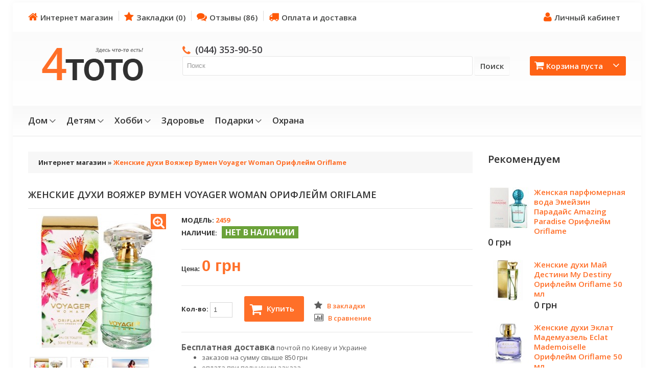

--- FILE ---
content_type: text/html; charset=utf-8
request_url: https://4toto.com.ua/voyager_woman
body_size: 11733
content:
<!DOCTYPE html>
<html dir="ltr" lang="ru">
<head>
<meta charset="UTF-8" />
<meta name="google-site-verification" content="uFSCDvBujINk2zeaYfRXFhLOdTZvRSZxDFZx9ha_1m8" />
<title>Женские духи Вояжер Вумен Voyager Woman Орифлейм Oriflame купить Киев Украина</title>

<meta name="viewport" content="width=device-width, initial-scale=1, maximum-scale=1">
<meta name="description" content="Женские духи туалетная вода Вояжер Вумен Voyager Woman Орифлейм Oriflame дешево цена. Экзотический аромат с сочными нотами фейхоа и тропической зелени" />
<link href="https://4toto.com.ua/image/data/favicon.png" rel="icon" />
<link href="https://4toto.com.ua/voyager_woman" rel="canonical" />

<script>
    if (navigator.userAgent.match(/Android/i)) {
        var viewport = document.querySelector("meta[name=viewport]");
        
    }
 if(navigator.userAgent.match(/Android/i)){
    window.scrollTo(0,1);
 }
</script> 
 

<link href="catalog/view/theme/theme247/stylesheet/bootstrap.css" rel="stylesheet" type="text/css" />
<link href="catalog/view/theme/theme247/stylesheet/bootstrap-responsive.css" rel="stylesheet" type="text/css" />
<link href="catalog/view/theme/theme247/stylesheet/cloud-zoom.css" rel="stylesheet" type="text/css" />
<link rel="stylesheet" type="text/css" href="catalog/view/theme/theme247/stylesheet/stylesheet.css" />
<link rel="stylesheet" type="text/css" href="catalog/view/theme/theme247/stylesheet/free_popup_cart.css" />
<link href="catalog/view/theme/theme247/stylesheet/superfish.css" rel="stylesheet" type="text/css" />
<link href="catalog/view/theme/theme247/stylesheet/font-awesome.css" rel="stylesheet" type="text/css" />


<link href="catalog/view/theme/theme247/stylesheet/slideshow.css" rel="stylesheet" type="text/css" />
<link href="catalog/view/theme/theme247/stylesheet/jquery.prettyPhoto.css" rel="stylesheet" type="text/css" />
<link href="catalog/view/theme/theme247/stylesheet/responsive.css" rel="stylesheet" type="text/css" />
<link href="catalog/view/theme/theme247/stylesheet/camera.css" rel="stylesheet" type="text/css" />
<link href="catalog/view/theme/theme247/stylesheet/photoswipe.css" rel="stylesheet" type="text/css" />
<link href="catalog/view/theme/theme247/stylesheet/callbutton.css" rel="stylesheet" type="text/css" />
<link href="catalog/view/theme/theme247/stylesheet/jquery.bxslider.css" rel="stylesheet" type="text/css" />
<link rel="stylesheet" type="text/css" href="catalog/view/javascript/jquery/colorbox/colorbox.css" media="screen" />
<link href='//fonts.googleapis.com/css?family=Open+Sans:400,600,700,800' rel='stylesheet' type='text/css'>

<script type="text/javascript" src="catalog/view/javascript/jquery/jquery-1.7.1.min.js"></script>
<script type="text/javascript" src="catalog/view/javascript/jquery/ui/jquery-ui-1.8.16.custom.min.js"></script>
<link rel="stylesheet" type="text/css" href="catalog/view/javascript/jquery/ui/themes/ui-lightness/jquery-ui-1.8.16.custom.css" />
<script type="text/javascript" src="catalog/view/javascript/jquery/ui/external/jquery.cookie.js"></script>
<script type="text/javascript" src="catalog/view/theme/theme247/js/fancybox/jquery.fancybox-1.3.4.pack.js"></script>
<link rel="stylesheet" type="text/css" href="catalog/view/theme/theme247/js/fancybox/jquery.fancybox-1.3.4.css" media="screen" />
<script type="text/javascript" src="catalog/view/javascript/jquery/colorbox/jquery.colorbox.js"></script>
<script type="text/javascript" src="catalog/view/javascript/jquery/jquery.jcarousel.min.js"></script>
<script type="text/javascript" src="catalog/view/javascript/jquery/jquery.cycle.js"></script>
<link rel="stylesheet" type="text/css" href="catalog/view/javascript/jquery/colorbox/colorbox.css" media="screen" />
<!--[if IE]>
<script type="text/javascript" src="catalog/view/theme/theme247/js/fancybox/jquery.fancybox-1.3.4-iefix.js"></script>
<![endif]-->
<!--[if IE]>
<script type="text/javascript" src="catalog/view/theme/theme247/js/html5.js"></script>
<![endif]-->
<!--[if lt IE 8]><div style='clear:both;height:59px;padding:0 15px 0 15px;position:relative;z-index:10000;text-align:center;'><a href="http://www.microsoft.com/windows/internet-explorer/default.aspx?ocid=ie6_countdown_bannercode"><img src="http://storage.ie6countdown.com/assets/100/images/banners/warning_bar_0000_us.jpg" border="0" height="42" width="820" alt="You are using an outdated browser. For a faster, safer browsing experience, upgrade for free today." /></a></div><![endif]-->
<script type="text/javascript" src="catalog/view/theme/theme247/js/bootstrap/bootstrap.js"></script>
<script type="text/javascript" src="catalog/view/javascript/jquery/tabs.js"></script>
<script type="text/javascript" src="catalog/view/theme/theme247/js/common.js"></script>
<script type="text/javascript" src="catalog/view/theme/theme247/js/jQuery.equalHeights.js"></script>
<script type="text/JavaScript" src="catalog/view/theme/theme247/js/cloud-zoom.1.0.2.js"></script>
<script type="text/javascript" src="catalog/view/theme/theme247/js/jquery.prettyPhoto.js"></script>
<script type="text/javascript" src="catalog/view/theme/theme247/js/jscript_zjquery.anythingslider.js"></script>
<script type="text/javascript" src="catalog/view/theme/theme247/js/superfish.js"></script>
<script type="text/javascript" src="catalog/view/theme/theme247/js/script.js"></script>
<script type="text/javascript" src="catalog/view/javascript/jquery/nivo-slider/jquery.nivo.slider.pack.js"></script>
<script type="text/javascript" src="catalog/view/theme/theme247/js/jquery.mobile-events.js"></script>
<!--[if !IE]>
<script type="text/javascript" src="catalog/view/theme/theme247/js//sl/jquery.mobile.customized.min.js"></script>
<![endif]-->
<!--[if IE]>
<script type="text/javascript" src="catalog/view/theme/theme247/js//sl/jscript_zjquery.anythingslider.js"></script>
<![endif]-->
<script type="text/javascript" src="catalog/view/theme/theme247/js/sl/camera.js"></script>
<!-- include jQuery + carouFredSel plugin -->
<!--<script type="text/javascript" language="javascript" src="catalog/view/theme/theme247/js/fredsel/jquery.carouFredSel-6.2.1.js"></script>-->

<!-- optionally include helper plugins -->
<!--<script type="text/javascript" language="javascript" src="catalog/view/theme/theme247/js/fredsel/helper-plugins/jquery.mousewheel.min.js"></script>
<script type="text/javascript" language="javascript" src="catalog/view/theme/theme247/js/fredsel/helper-plugins/jquery.touchSwipe.min.js"></script>
<script type="text/javascript" language="javascript" src="catalog/view/theme/theme247/js/fredsel/helper-plugins/jquery.transit.min.js"></script>
<script type="text/javascript" language="javascript" src="catalog/view/theme/theme247/js/fredsel/helper-plugins/jquery.ba-throttle-debounce.min.js"></script>-->
<!-- ---------------bx-slider---------------------->
<script type="text/javascript" language="javascript" src="catalog/view/theme/theme247/js/bxslider/jquery.bxslider.js"></script>
<!-- ---------------photo swipe---------------------->
<!--<script type="text/javascript" language="javascript" src="catalog/view/theme/theme247/js/photo-swipe/code.photoswipe-3.0.5.min.js"></script>-->
<script type="text/javascript" language="javascript" src="catalog/view/theme/theme247/js/photo-swipe/klass.min.js"></script>
<script type="text/javascript" language="javascript" src="catalog/view/theme/theme247/js/photo-swipe/code.photoswipe.jquery-3.0.5.js"></script>

<script type="text/javascript" src="catalog/view/javascript/jquery/tabs.js"></script>
<script type="text/javascript" src="catalog/view/javascript/jquery/colorbox/jquery.colorbox-min.js"></script>
<!--[if  IE 8]>
	<style>
		.success, #header #cart .content  { border:1px solid #e7e7e7;}
	</style>
<![endif]-->

<!--[if  IE 8]>
<link rel="stylesheet" type="text/css" href="catalog/view/theme/theme247/stylesheet/ie7.css" />
<![endif]-->
<!--[if lt IE 7]>
<link rel="stylesheet" type="text/css" href="catalog/view/theme/theme247/stylesheet/ie6.css" />
<script type="text/javascript" src="catalog/view/javascript/DD_belatedPNG_0.0.8a-min.js"></script>
<script type="text/javascript">
DD_belatedPNG.fix('#logo img');
</script>
<![endif]-->
<link rel="stylesheet" type="text/css" href="catalog/view/theme/theme247/stylesheet/livesearch.css"/>
<meta name="yandex-verification" content="0a42ef972873509d" />
<script>
  (function(i,s,o,g,r,a,m){i['GoogleAnalyticsObject']=r;i[r]=i[r]||function(){
  (i[r].q=i[r].q||[]).push(arguments)},i[r].l=1*new Date();a=s.createElement(o),
  m=s.getElementsByTagName(o)[0];a.async=1;a.src=g;m.parentNode.insertBefore(a,m)
  })(window,document,'script','https://www.google-analytics.com/analytics.js','ga');

  ga('create', 'UA-102016868-1', 'auto');
  ga('send', 'pageview');

</script>

<!-- Yandex.Metrika counter -->
<script type="text/javascript" >
    (function (d, w, c) {
        (w[c] = w[c] || []).push(function() {
            try {
                w.yaCounter23651104 = new Ya.Metrika({
                    id:23651104,
                    clickmap:true,
                    trackLinks:true,
                    accurateTrackBounce:true,
                    webvisor:true
                });
            } catch(e) { }
        });

        var n = d.getElementsByTagName("script")[0],
            s = d.createElement("script"),
            f = function () { n.parentNode.insertBefore(s, n); };
        s.type = "text/javascript";
        s.async = true;
        s.src = "https://d31j93rd8oukbv.cloudfront.net/metrika/watch_ua.js";

        if (w.opera == "[object Opera]") {
            d.addEventListener("DOMContentLoaded", f, false);
        } else { f(); }
    })(document, window, "yandex_metrika_callbacks");
</script>
<noscript><div><img src="https://mc.yandex.ru/watch/23651104" style="position:absolute; left:-9999px;" alt="" /></div></noscript>
<!-- /Yandex.Metrika counter --></head>
<body class="product-product"><a id="hidden" href="https://4toto.com.ua/"></a>
<div class="swipe-left"></div>
<div id="body">
<div class="swipe">
	<div class="swipe-menu">
		<ul class="links">
			 <li class="first"><a class="" href="/"><i class="icon-home"></i>Интернет магазин</a></li>
			<li><a class="" href="/wishlist" id="wishlist-total"><i class="icon-star"></i>Закладки (0)</a></li>
			<li><a class="" href="/reviews"><i class="icon-comments"></i>Отзывы (86)</a></li>
			<li><a class="" href="/account"><i class="icon-user"></i>Личный кабинет</a></li>

											</ul>
								<ul class="foot">
						<li><a href="/alkogol_tester_info">Карманный алкотестер</a></li>
						<li><a href="/about">О магазине</a></li>
						<li><a href="/delivery">Оплата и доставка</a></li>
					</ul>
				<ul class="foot foot-1">
			<li><a href="/contact">Связаться с нами</a></li>
			<li><a href="/return">Возврат товара</a></li>
			<li><a href="/index.php?route=information/sitemap">Карта сайта</a></li>
		</ul>
		<ul class="foot foot-2">
			<li><a href="/index.php?route=product/manufacturer">Производители (бренды)</a></li>
			<li><a href="/index.php?route=account/voucher">Подарочные сертификаты</a></li>
			<li><a href="/index.php?route=affiliate/account">Партнёрская программа</a></li>
			<li><a href="/index.php?route=product/special">Акции</a></li>
		</ul>
		<ul class="foot foot-3">
			<li><a href="/orders">История заказов</a></li>
			<li><a href="/index.php?route=account/newsletter">Рассылка</a></li>
		</ul>
	</div>
</div>
<div id="page">
<div id="shadow">
<div class="shadow"></div>
<header id="header">
	<div class="container">
		<div class="row">
			<div class="span12">
				<div class="toprow-1">
					<a class="swipe-control" href="#"><i class="icon-reorder"></i></a>
					<div class="top-search">
						<i class="icon-search"></i>
					</div>
				</div>
				<div class="toprow">
															<ul class="links" style="float: left;">
						 <li class="first"><a class="" href="/"><i class="icon-home"></i>Интернет магазин</a></li>
						<li><a class="" href="/wishlist" id="wishlist-total"><i class="icon-star"></i>Закладки (0)</a></li>
						<li><a class="" href="/reviews"><i class="icon-comments"></i>Отзывы (86)</a></li>
						<li><a class="" href="/delivery"><i class="icon-truck"></i>Оплата и доставка</a></li>
					</ul>
					<ul class="links" style="float: right;">
													<li><a class="" href="/account"><i class="icon-user"></i>Личный кабинет</a></li>
											</ul>
					<div class="clear"></div>
				</div>
			</div>
		</div>
		<div class="row">
			<div class="span12">
									<div id="logo"><a rel="nofollow" href="/"><img src="https://4toto.com.ua/image/data/logo.png" title="4тото!?" alt="4тото!?" /></a></div>
								<div class="cart-position">
					<div class="cart-inner"><div id="cart" >

  <div class="heading">
	<a href="/checkout"> 
		<i class="icon-shopping-cart"></i>
<!--		<b>Корзина:</b> -->
		<span class="sc-button"></span>
		<span id="cart-total2">0</span>
		<span id="cart-total">Корзина пуста</span>
		<i class="icon-angle-down"></i>
		<span class="clear"></span>
		</a>
	</div>
	
  <div class="content">
  <div class="content-scroll">
	
		<div class="empty">Ничего не куплено!</div>
	  </div>
  </div>
</div>
</div>
				</div>
				<div id="search">
					<div class="inner">
						<div class="headphone" id="headphone"><i class="icon-phone"></i><a rel="nofollow" href="tel:0443539050">(044) 353-90-50</a></div>
						<div class="button-search"><i class="icon-search"></i>Поиск</div>
						<input type="text" name="search" id="searchinput" placeholder="Поиск" value="" />
					</div>
				</div>
				<div id="headphone2"><div class="headphone"><i class="icon-phone"></i><a rel="nofollow" href="tel:0443539050">(044) 353-90-50</a></div></div>
			</div>
		</div>
				<div class="row">
			<div class="span12">
				
				<div id="menu-gadget">
					<div id="menu-icon">Категории</div>
					<ul id="nav" class="sf-menu sf-menu-phone">
												<li class="parent"><a href="/home">Дом</a>
												
																<ul>
																																																<li >
																											<a href="/animals">Животные</a>
																</li>
																																																<li >
																											<a href="/tools">Инструменты</a>
																</li>
																																																<li >
																											<a href="/kitchen">Кухня</a>
																</li>
																																																<li >
																											<a href="/little_things">Мелочи</a>
																</li>
																																																<li >
																											<a href="/useful_items">Полезные приспособления</a>
																</li>
																																																<li >
																											<a href="/light">Свет</a>
																</li>
																																																<li >
																											<a href="/auto">Авто</a>
																</li>
																																																<li >
																											<a href="/meters">Измерительные приборы</a>
																</li>
																																																<li >
																											<a href="/adapter">Переходники</a>
																</li>
																								</ul>
																				</li>
												<li class="parent"><a href="/children">Детям</a>
												
																<ul>
																																																<li >
																											<a href="/conundrum">Головоломки</a>
																</li>
																																																<li >
																											<a href="/сhildren_watches">Детские часы</a>
																</li>
																																																<li >
																											<a href="/toys">Игрушки</a>
																</li>
																																																<li >
																											<a href="/education">Обучение</a>
																</li>
																																																<li >
																											<a href="/radio_controlled_models">Модели на радиоуправлении</a>
																</li>
																																																<li >
																											<a href="/solar_panels">Модели на солнечной батарее</a>
																</li>
																																																<li >
																											<a href="/for_little">Для самых маленьких</a>
																</li>
																								</ul>
																				</li>
												<li class="parent"><a href="/interests">Хобби</a>
												
																<ul>
																																																<li >
																											<a href="/autotravel">Автопутешествия</a>
																</li>
																																																<li >
																											<a href="/biking">Велоспорт</a>
																</li>
																																																<li >
																											<a href="/fishing">Рыбалка</a>
																</li>
																																																<li >
																											<a href="/tourism">Туризм</a>
																</li>
																																																<li >
																											<a href="/gadgets">Безделушки</a>
																</li>
																																																<li >
																											<a href="/utility">Полезности</a>
																</li>
																								</ul>
																				</li>
												<li ><a href="/health">Здоровье</a>
													</li>
												<li class="parent"><a href="/gifts">Подарки</a>
												
																<ul>
																																																<li >
																											<a href="/14_february">14 февраля</a>
																</li>
																																																<li >
																											<a href="/23_february">23 февраля</a>
																</li>
																																																<li >
																											<a href="/8_march">8 марта</a>
																</li>
																																																<li >
																											<a href="/watches">Часы</a>
																</li>
																																																<li >
																											<a href="/birthday">День рождения</a>
																</li>
																																																<li >
																											<a href="/new_year_gifts">Новый год</a>
																</li>
																																																<li >
																											<a href="/boss">Шефу</a>
																</li>
																																																<li >
																											<a href="/colleague">Коллеге</a>
																</li>
																																																<li >
																											<a href="/housewarming">Новоселье</a>
																</li>
																								</ul>
																				</li>
												<li ><a href="/security_smoke">Охрана</a>
													</li>
											</ul>
				</div>
				
			</div>
		</div>
			</div>
		<div id="menu">
		<div class="container">
			<div class="row">
				<div class="span12">
					<script type="text/javascript">
						$(document).ready(function(){
						
							$('.menu ul li').last().addClass('last');
							$('.menu ul li li').last().addClass('last');
						});
					</script>
					<ul  class="menu">
																								<li class="cat_1">
												<a href="/home">Дом</a>
											
																<ul>
																																																<li>
																											<a class="screenshot1"  href="/animals">Животные</a>
																</li>
																																																<li>
																											<a class="screenshot1"  href="/tools">Инструменты</a>
																</li>
																																																<li>
																											<a class="screenshot1"  href="/kitchen">Кухня</a>
																</li>
																																																<li>
																											<a class="screenshot1"  href="/little_things">Мелочи</a>
																</li>
																																																<li>
																											<a class="screenshot1"  href="/useful_items">Полезные приспособления</a>
																</li>
																																																<li>
																											<a class="screenshot1"  href="/light">Свет</a>
																</li>
																																																<li>
																											<a class="screenshot1"  href="/auto">Авто</a>
																</li>
																																																<li>
																											<a class="screenshot1"  href="/meters">Измерительные приборы</a>
																</li>
																																																<li>
																											<a class="screenshot1"  href="/adapter">Переходники</a>
																</li>
																								</ul>
																				</li>
																		<li class="cat_2">
												<a href="/children">Детям</a>
											
																<ul>
																																																<li>
																											<a class="screenshot1"  href="/conundrum">Головоломки</a>
																</li>
																																																<li>
																											<a class="screenshot1"  href="/сhildren_watches">Детские часы</a>
																</li>
																																																<li>
																											<a class="screenshot1"  href="/toys">Игрушки</a>
																</li>
																																																<li>
																											<a class="screenshot1"  href="/education">Обучение</a>
																</li>
																																																<li>
																											<a class="screenshot1"  href="/radio_controlled_models">Модели на радиоуправлении</a>
																</li>
																																																<li>
																											<a class="screenshot1"  href="/solar_panels">Модели на солнечной батарее</a>
																</li>
																																																<li>
																											<a class="screenshot1"  href="/for_little">Для самых маленьких</a>
																</li>
																								</ul>
																				</li>
																		<li class="cat_3">
												<a href="/interests">Хобби</a>
											
																<ul>
																																																<li>
																											<a class="screenshot1"  href="/autotravel">Автопутешествия</a>
																</li>
																																																<li>
																											<a class="screenshot1"  href="/biking">Велоспорт</a>
																</li>
																																																<li>
																											<a class="screenshot1"  href="/fishing">Рыбалка</a>
																</li>
																																																<li>
																											<a class="screenshot1"  href="/tourism">Туризм</a>
																</li>
																																																<li>
																											<a class="screenshot1"  href="/gadgets">Безделушки</a>
																</li>
																																																<li>
																											<a class="screenshot1"  href="/utility">Полезности</a>
																</li>
																								</ul>
																				</li>
																		<li class="cat_4">
												<a href="/health">Здоровье</a>
												</li>
																		<li class="cat_5">
												<a href="/gifts">Подарки</a>
											
																<ul>
																																																<li>
																											<a class="screenshot1"  href="/14_february">14 февраля</a>
																</li>
																																																<li>
																											<a class="screenshot1"  href="/23_february">23 февраля</a>
																</li>
																																																<li>
																											<a class="screenshot1"  href="/8_march">8 марта</a>
																</li>
																																																<li>
																											<a class="screenshot1"  href="/watches">Часы</a>
																</li>
																																																<li>
																											<a class="screenshot1"  href="/birthday">День рождения</a>
																</li>
																																																<li>
																											<a class="screenshot1"  href="/new_year_gifts">Новый год</a>
																</li>
																																																<li>
																											<a class="screenshot1"  href="/boss">Шефу</a>
																</li>
																																																<li>
																											<a class="screenshot1"  href="/colleague">Коллеге</a>
																</li>
																																																<li>
																											<a class="screenshot1"  href="/housewarming">Новоселье</a>
																</li>
																								</ul>
																				</li>
																		<li class="cat_6">
												<a href="/security_smoke">Охрана</a>
												</li>
											</ul>
					
					<div class="clear"></div>
				</div>
			</div>
		</div>
		
	</div>
	</header>
<section>
	

<div id="container">
<p id="back-top"> <a href="#top"><span></span></a> </p>
<div class="container">
<div id="notification"> </div>
<div class="row">
<div class="span9">
	<div class="row">
<div class="span9  " id="content">	<div class="breadcrumb">
					<a href="/">Интернет магазин</a>
			 &raquo; 			<b>Женские духи Вояжер Вумен Voyager Woman Орифлейм Oriflame</b>
		</div>
	<div class="product-info">
<script type="application/ld+json">
{
  "@context": "http://schema.org/",
  "@type": "Product",
  "name": "Женские духи Вояжер Вумен Voyager Woman Орифлейм Oriflame",
  "image": "https://4toto.com.ua/image/cache/data/2400/72_voyager_woman_1-600x600.jpg",
  "description": "Женские духи туалетная вода Вояжер Вумен Voyager Woman Орифлейм Oriflame дешево цена. Экзотический аромат с сочными нотами фейхоа и тропической зелени",
  "mpn": "2459",
  "aggregateRating": {
    "@type": "AggregateRating",
    "ratingValue": "5",
    "reviewCount": "8"
  },
  "offers": {
    "@type": "Offer",
    "priceCurrency": "UAH",
    "price": "0",
    "priceValidUntil": "2026-03-22",
    "itemCondition": "http://schema.org/NewCondition",
    "availability": "http://schema.org/InStock"
  },
  "review": [
    {
      "@type": "Review",
      "author": "Алёна",
      "datePublished": "2016-11-24",
      "description": "Запах очень необычный, завораживающий, довольно стойкий как для туалетной воды, еще и бюджетной, продержался день!",
      "name": "",
      "reviewRating": {
        "@type": "Rating",
        "bestRating": "5",
        "ratingValue": "5",
        "worstRating": "1"
      }
    }
,    {
      "@type": "Review",
      "author": "НАДЯ",
      "datePublished": "2016-11-24",
      "description": "Нравится, свежий тропический ветер, причём очень нежный и природный.",
      "name": "",
      "reviewRating": {
        "@type": "Rating",
        "bestRating": "5",
        "ratingValue": "4",
        "worstRating": "1"
      }
    }
,    {
      "@type": "Review",
      "author": "Любовь",
      "datePublished": "2016-11-24",
      "description": "Очень нравится, и парни в восторге",
      "name": "",
      "reviewRating": {
        "@type": "Rating",
        "bestRating": "5",
        "ratingValue": "5",
        "worstRating": "1"
      }
    }
,    {
      "@type": "Review",
      "author": "Алла",
      "datePublished": "2016-11-24",
      "description": "Замечательный аромат!!! Я в восторге! Такой нежный и романтичный!",
      "name": "",
      "reviewRating": {
        "@type": "Rating",
        "bestRating": "5",
        "ratingValue": "5",
        "worstRating": "1"
      }
    }
,    {
      "@type": "Review",
      "author": "маша",
      "datePublished": "2016-11-24",
      "description": "Очень вкусный тропический аромат,советую.",
      "name": "",
      "reviewRating": {
        "@type": "Rating",
        "bestRating": "5",
        "ratingValue": "5",
        "worstRating": "1"
      }
    }
,    {
      "@type": "Review",
      "author": "_мисс",
      "datePublished": "2016-11-24",
      "description": "свежий,сладковатый ни на что мне не похож... незабываемый аромат. Настроение улучшилось когда нанесла на запястья....ну ооочень нравится. Спасибо.",
      "name": "",
      "reviewRating": {
        "@type": "Rating",
        "bestRating": "5",
        "ratingValue": "5",
        "worstRating": "1"
      }
    }
,    {
      "@type": "Review",
      "author": "Мери",
      "datePublished": "2016-11-24",
      "description": "Очень классная водичка, на весну-лето самое оно!;) Запах довольно стойкий, получила много комплиментов от коллег! Рекомендую!!! ",
      "name": "",
      "reviewRating": {
        "@type": "Rating",
        "bestRating": "5",
        "ratingValue": "5",
        "worstRating": "1"
      }
    }
,    {
      "@type": "Review",
      "author": "Саша",
      "datePublished": "2016-11-24",
      "description": "Очень приятный аромат,для повседневной дневной носки,на мне раскрылся свеженько,мускусно,слышу карамболу и фейхоа и розочку чайную. ",
      "name": "",
      "reviewRating": {
        "@type": "Rating",
        "bestRating": "5",
        "ratingValue": "5",
        "worstRating": "1"
      }
    }
  ]

}
</script>




		<div class="row">
		<div class="span9"><h1>Женские духи Вояжер Вумен Voyager Woman Орифлейм Oriflame</h1></div>
		<div class="span3">
	<script type="text/javascript">
		jQuery(document).ready(function(){
		var myPhotoSwipe = $("#gallery a").photoSwipe({ enableMouseWheel: false , enableKeyboard: false, captionAndToolbarAutoHideDelay:0 });
		});
	</script>
	
		<div id="full_gallery">
		<ul id="gallery">
						<li><a href="https://4toto.com.ua/image/cache/data/2400/72_voyager_woman_1-600x600.jpg" data-something="something1" data-another-thing="anotherthing1"><img src="https://4toto.com.ua/image/cache/data/2400/72_voyager_woman_1-270x270.jpg" alt="Женские духи Вояжер Вумен Voyager Woman Орифлейм Oriflame" /></a></li>
							<li><a href="https://4toto.com.ua/image/cache/data/2400/72_voyager_woman_2-600x600.jpg" data-something="something1" data-another-thing="anotherthing1"><img src="https://4toto.com.ua/image/cache/data/2400/72_voyager_woman_2-270x270.jpg" alt="Женские духи Вояжер Вумен Voyager Woman Орифлейм Oriflame" /></a></li>
							<li><a href="https://4toto.com.ua/image/cache/data/2400/72_voyager_woman_3-600x600.jpg" data-something="something1" data-another-thing="anotherthing1"><img src="https://4toto.com.ua/image/cache/data/2400/72_voyager_woman_3-270x270.jpg" alt="Женские духи Вояжер Вумен Voyager Woman Орифлейм Oriflame" /></a></li>
							<li><a href="https://4toto.com.ua/image/cache/data/2400/72_voyager_woman_4-600x600.jpg" data-something="something1" data-another-thing="anotherthing1"><img src="https://4toto.com.ua/image/cache/data/2400/72_voyager_woman_4-270x270.jpg" alt="Женские духи Вояжер Вумен Voyager Woman Орифлейм Oriflame" /></a></li>
						</ul>
		
	</div>
	
				<div id="default_gallery" class="left spacing">
			
						<div class="zoom-top">
				<a href="https://4toto.com.ua/image/cache/data/2400/72_voyager_woman_1-600x600.jpg" title="Женские духи Вояжер Вумен Voyager Woman Орифлейм Oriflame"  data-gal="prettyPhoto[gallery1]">
					<img src="" title="Женские духи Вояжер Вумен Voyager Woman Орифлейм Oriflame" alt="Женские духи Вояжер Вумен Voyager Woman Орифлейм Oriflame" />
				</a>
			</div>
						<div class="zoom-top">
				<a href="https://4toto.com.ua/image/cache/data/2400/72_voyager_woman_2-600x600.jpg" title="Женские духи Вояжер Вумен Voyager Woman Орифлейм Oriflame"  data-gal="prettyPhoto[gallery1]">
					<img src="" title="Женские духи Вояжер Вумен Voyager Woman Орифлейм Oriflame" alt="Женские духи Вояжер Вумен Voyager Woman Орифлейм Oriflame" />
				</a>
			</div>
						<div class="zoom-top">
				<a href="https://4toto.com.ua/image/cache/data/2400/72_voyager_woman_3-600x600.jpg" title="Женские духи Вояжер Вумен Voyager Woman Орифлейм Oriflame"  data-gal="prettyPhoto[gallery1]">
					<img src="" title="Женские духи Вояжер Вумен Voyager Woman Орифлейм Oriflame" alt="Женские духи Вояжер Вумен Voyager Woman Орифлейм Oriflame" />
				</a>
			</div>
						<div class="zoom-top">
				<a href="https://4toto.com.ua/image/cache/data/2400/72_voyager_woman_4-600x600.jpg" title="Женские духи Вояжер Вумен Voyager Woman Орифлейм Oriflame"  data-gal="prettyPhoto[gallery1]">
					<img src="" title="Женские духи Вояжер Вумен Voyager Woman Орифлейм Oriflame" alt="Женские духи Вояжер Вумен Voyager Woman Орифлейм Oriflame" />
				</a>
			</div>
									<div class="image"> 
				<a href="https://4toto.com.ua/image/cache/data/2400/72_voyager_woman_1-600x600.jpg" title="Женские духи Вояжер Вумен Voyager Woman Орифлейм Oriflame" class = 'cloud-zoom' id='zoom1' rel="position: 'right'" >
					<img src="https://4toto.com.ua/image/cache/data/2400/72_voyager_woman_1-270x270.jpg" title="Женские духи Вояжер Вумен Voyager Woman Орифлейм Oriflame" alt="Женские духи Вояжер Вумен Voyager Woman Орифлейм Oriflame" />
				</a>
				<a href="https://4toto.com.ua/image/cache/data/2400/72_voyager_woman_1-600x600.jpg" title="Женские духи Вояжер Вумен Voyager Woman Орифлейм Oriflame">
				<!-- <img id="image" src="https://4toto.com.ua/image/cache/data/2400/72_voyager_woman_1-270x270.jpg" title="Женские духи Вояжер Вумен Voyager Woman Орифлейм Oriflame" alt="Женские духи Вояжер Вумен Voyager Woman Орифлейм Oriflame" /> -->
				</a>
			</div>
						
							<div class="image-additional">
					<ul>
												 <li>
							<a href="https://4toto.com.ua/image/cache/data/2400/72_voyager_woman_1-600x600.jpg" title="Женские духи Вояжер Вумен Voyager Woman Орифлейм Oriflame" class="cloud-zoom-gallery" rel="useZoom: 'zoom1', smallImage: 'https://4toto.com.ua/image/cache/data/2400/72_voyager_woman_1-270x270.jpg' ">
								<img src="https://4toto.com.ua/image/cache/data/2400/72_voyager_woman_1-70x70.jpg" title="Женские духи Вояжер Вумен Voyager Woman Орифлейм Oriflame" alt="Женские духи Вояжер Вумен Voyager Woman Орифлейм Oriflame" />
							</a>
						</li>
												 <li>
							<a href="https://4toto.com.ua/image/cache/data/2400/72_voyager_woman_2-600x600.jpg" title="Женские духи Вояжер Вумен Voyager Woman Орифлейм Oriflame" class="cloud-zoom-gallery" rel="useZoom: 'zoom1', smallImage: 'https://4toto.com.ua/image/cache/data/2400/72_voyager_woman_2-270x270.jpg' ">
								<img src="https://4toto.com.ua/image/cache/data/2400/72_voyager_woman_2-70x70.jpg" title="Женские духи Вояжер Вумен Voyager Woman Орифлейм Oriflame" alt="Женские духи Вояжер Вумен Voyager Woman Орифлейм Oriflame" />
							</a>
						</li>
												 <li>
							<a href="https://4toto.com.ua/image/cache/data/2400/72_voyager_woman_3-600x600.jpg" title="Женские духи Вояжер Вумен Voyager Woman Орифлейм Oriflame" class="cloud-zoom-gallery" rel="useZoom: 'zoom1', smallImage: 'https://4toto.com.ua/image/cache/data/2400/72_voyager_woman_3-270x270.jpg' ">
								<img src="https://4toto.com.ua/image/cache/data/2400/72_voyager_woman_3-70x70.jpg" title="Женские духи Вояжер Вумен Voyager Woman Орифлейм Oriflame" alt="Женские духи Вояжер Вумен Voyager Woman Орифлейм Oriflame" />
							</a>
						</li>
												 <li>
							<a href="https://4toto.com.ua/image/cache/data/2400/72_voyager_woman_4-600x600.jpg" title="Женские духи Вояжер Вумен Voyager Woman Орифлейм Oriflame" class="cloud-zoom-gallery" rel="useZoom: 'zoom1', smallImage: 'https://4toto.com.ua/image/cache/data/2400/72_voyager_woman_4-270x270.jpg' ">
								<img src="https://4toto.com.ua/image/cache/data/2400/72_voyager_woman_4-70x70.jpg" title="Женские духи Вояжер Вумен Voyager Woman Орифлейм Oriflame" alt="Женские духи Вояжер Вумен Voyager Woman Орифлейм Oriflame" />
							</a>
						</li>
											</ul>


					<div class="clear"></div>
				</div>
					</div>
				<div class="share">

		</div>

		</div>
	<div class="span6">
	  <div class="description">
		<div class="product-section">
						<span>Модель:</span> 2459<br />
						<span>Наличие:</span><div class="prod-stock">нет в наличии</div>
		</div>
		
	  	  <div class="price">
		<span class="text-price">Цена:</span>
				<span class="price-new">0 грн</span>
									  </div>
	  	  	  <div class="cart">
		<div class="prod-row">
			<div class="cart-top">
				<div class="cart-top-padd form-inline">
					<label>Кол-во:						<input class="q-mini" type="text" name="quantity" size="2" value="1" />
						<input class="q-mini" type="hidden" name="product_id" size="2" value="535" />
					</label>
					<a id="button-cart" class="button-prod" ><i class="icon-shopping-cart"></i>Купить</a>
				</div>
				<div class="extra-button">
					<div class="wishlist">
						<a   onclick="addToWishList('535');" title="В закладки"><i class="icon-star"></i><span>В закладки</span></a>
					</div>
					<div class="compare">
						<a   onclick="addToCompare('535');" title="В сравнение"><i class="icon-bar-chart"></i><span>В сравнение</span></a>
					</div>
				</div>
				<div class="clear"></div>
							</div>
		</div>
		<div class="delivery">
			<b>Бесплатная доставка</b> почтой по Киеву и Украине</b><br><ul><li>заказов на сумму свыше 850 грн</li><li>оплата при получении заказа</li><li>стоимость заявленная на сайте<br></li><ul>		</div>


		</div>

		<div class="clear"></div>
				<div class="review">
			<div>
				<img src="catalog/view/theme/theme247/image/stars-5.png" alt="Отзывов: 8" />&nbsp;&nbsp;
				<div class="btn-rew">
					<a href="#tab-review">Отзывов: 8</a>
					<a href="#tab-review"><i class="icon-pencil"></i>Написать отзыв</a>
					<div class="clear"></div>
				</div>
			</div>
			<div class="clear"></div>
		</div>
				<div class="clear"></div>

	</div>
  </div>
  </div>
	<div class="tabs">
		<div class="tab-heading">
			<h2>Описание <b>Женские духи Вояжер Вумен Voyager Woman Орифлейм Oriflame</b></h2>
		</div>
		<div class="tab-content">
			<p>Объем парфюма: 50 мл<br />
Концентрация: туалетная вода<br />
Производитель: Орифлейм (Oriflame)<br />
Страна: Швеция</p>

<p><strong>Женские духи туалетная вода Вояжер Вумен Voyager Woman </strong>от шведской марки Орифлейм (Oriflame). Это необычный, эффектный аромат для энергичной, стильной и целеустремленной женщины, неравнодушной к приключениям, полной идей, с которой никогда не бывает скучно. Она легкая, независимая и свободная, слово «рутина» ей незнакомо, она знает, как раскрасить каждый день новыми яркими красками. Она динамичная и веселая, ее влечет неизведанное, бесстрашная как горный ветер, любит быть первой, день за днем покоряя новые вершины и осуществляя свои мечты, она буквально притягивает внимание окружающих. Экзотический аромат раскрывается сочными нотами фейхоа и свежестью тропической зелени, наполненный древесными аккордами, чувственным мускусом и теплом амбры. Цветочный, фруктовый, зеленый аромат.</p>

<p><strong>Основной состав:</strong> фейхоа, карамбола, зеленый лимон, жасмин, абсолю розы, абсолю флердоранжа, древесина, амбра, мускус.</p>

<p><strong>Духи аналоги среди элитной парфюмерии похожие на Вояжер Вумен Voyager Woman:</strong><br />
Charriol Charriol Eau de Toilette<br />
Ungaro Ungaro Love Kiss<br />
Ghost Whisper</p>

<p>Купить женские духи туалетная вода Вояжер Вумен Voyager Woman Орифлейм Oriflame дешево можно у нас.<br />
ВСЯ ПАРФЮМЕРИЯ ОРИГИНАЛЬНАЯ!</p>

<p>Код по каталогу Орифлейм: 30411</p>

<p><em>В связи с тем, что компания Орифлейм работает только методом прямых продаж и торговля продукцией из каталогов Орифлейм в розницу запрещена – наш консультант свяжется с вами, примет заказ и расскажет, как можно приобрести продукцию и получить каталог Орифлейм. А так же, как можно стать клиентом компании Орифлейм и покупать продукцию с постоянной скидкой!</em></p>
						<h3>Рекомендуем	Женские духи Вояжер Вумен Voyager Woman Орифлейм Oriflame</h3>
					</div>
	</div>

	
			<div class="tabs" id="tab-review">
		<div class="tab-heading">
			<h2>Отзывы (8) <b>Женские духи Вояжер Вумен Voyager Woman Орифлейм Oriflame</b></h2>
		</div>
		<div class="tab-content">
    <div id="review"><i class="icon-comment-alt pull-left"></i><div class="content"><b>Алёна</b>
<!-- | 24.11.2016 -->
&nbsp;
<img src="catalog/view/theme/theme247/image/stars-5.png" height="13" width="77" alt="Отзывов: 8" /><br />
  Запах очень необычный, завораживающий, довольно стойкий как для туалетной воды, еще и бюджетной, продержался день!<br>
  <br></div>
<i class="icon-comment-alt pull-left"></i><div class="content"><b>НАДЯ</b>
<!-- | 24.11.2016 -->
&nbsp;
<img src="catalog/view/theme/theme247/image/stars-4.png" height="13" width="77" alt="Отзывов: 8" /><br />
  Нравится, свежий тропический ветер, причём очень нежный и природный.<br>
  <br></div>
<i class="icon-comment-alt pull-left"></i><div class="content"><b>Любовь</b>
<!-- | 24.11.2016 -->
&nbsp;
<img src="catalog/view/theme/theme247/image/stars-5.png" height="13" width="77" alt="Отзывов: 8" /><br />
  Очень нравится, и парни в восторге<br>
  <br></div>
<i class="icon-comment-alt pull-left"></i><div class="content"><b>Алла</b>
<!-- | 24.11.2016 -->
&nbsp;
<img src="catalog/view/theme/theme247/image/stars-5.png" height="13" width="77" alt="Отзывов: 8" /><br />
  Замечательный аромат!!! Я в восторге! Такой нежный и романтичный!<br>
  <br></div>
<i class="icon-comment-alt pull-left"></i><div class="content"><b>маша</b>
<!-- | 24.11.2016 -->
&nbsp;
<img src="catalog/view/theme/theme247/image/stars-5.png" height="13" width="77" alt="Отзывов: 8" /><br />
  Очень вкусный тропический аромат,советую.<br>
  <br></div>
<div class="pagination"><div class="links"> <b>1</b>  <a href="/voyager_woman?page=2">2</a>  <a href="/voyager_woman?page=2" rel="next">&gt;</a> <a href="/voyager_woman?page=2">&gt;|</a> </div><div class="results">Показано с 1 по 5 из 8 (всего 2 страниц)</div></div>
</div>
    <div class="text_write">Написать отзыв</div>
    <input type="text" name="name" value="Ваше имя" onBlur="if(this.value=='') this.value='Ваше имя';" onFocus="if(this.value=='Ваше имя') this.value='';"/>
    <br />
    <br />
    <textarea name="text" cols="40" rows="8" style="width: 98%;" onBlur="if(this.value=='') this.value='Ваш отзыв';" onFocus="if(this.value=='Ваш отзыв') this.value='';">Ваш отзыв</textarea>

			<div class="clear"></div>
			<div style="float:right;"><a id="button-review" class="button"><span>Отправить отзыв</span></a></div>
			<label class="inline">Оценка:</label>
			<div class="form-inline border">
				<span class="radio">Плохо</span>&nbsp;
				<input type="radio" name="rating" value="1" />
				&nbsp;
				<input type="radio" name="rating" value="2" />
				&nbsp;
				<input type="radio" name="rating" value="3" />
				&nbsp;
				<input type="radio" name="rating" value="4" />
				&nbsp;
				<input type="radio" name="rating" value="5" />
				&nbsp; <span class="radio">Отлично</span><br />

			</div>
		</div>
	</div>
		  </div>
<!-- RELATIVE PRODUCTS -->
  <!-- // RELATIVE PRODUCTS -->
  </div>
  	</div>
</div>
<aside class="span3" id="column-right">
    <div class="box info" id="compare">
	<div class="box-heading">Сравнение товаров</div>
	<div class="box-content">
				<div class="product-compare"><a class="button" href="/compare"><span>Сравнение товаров</span></a></div>
	</div>
</div>

    <div class="box">
  <div class="box-heading">Рекомендуем</div>
  <div class="box-content">
    <div class="box-product">
            <div class="box-one">
                <div class="image"><a rel="nofollow" href="/amazing_paradise"><img src="https://4toto.com.ua/image/cache/data/2200/73_amazing_paradise_1-80x80.jpg" alt="Женская парфюмерная вода Эмейзин Парадайс Amazing Paradise Орифлейм Oriflame" /></a></div>
        	<div class="inner">
        <div class="name"><a href="/amazing_paradise">Женская парфюмерная вода Эмейзин Парадайс Amazing Paradise Орифлейм Oriflame</a></div>
                <div class="price">
                    0 грн                  </div>
        <!--
                <div class="rating"><img src="catalog/view/theme/default/image/stars-5.png" alt="6" /></div>
                <div class="cart"><a onclick="addToCart('533');" class="button"><span>Купить</span></a></div>
-->
	</div>
	<div class="clear"></div>
      </div>
            <div class="box-one">
                <div class="image"><a rel="nofollow" href="/my_destiny"><img src="https://4toto.com.ua/image/cache/data/2200/53_my_destiny_1-80x80.jpg" alt="Женские духи Май Дестини My Destiny Орифлейм Oriflame 50 мл" /></a></div>
        	<div class="inner">
        <div class="name"><a href="/my_destiny">Женские духи Май Дестини My Destiny Орифлейм Oriflame 50 мл</a></div>
                <div class="price">
                    0 грн                  </div>
        <!--
                <div class="rating"><img src="catalog/view/theme/default/image/stars-5.png" alt="6" /></div>
                <div class="cart"><a onclick="addToCart('562');" class="button"><span>Купить</span></a></div>
-->
	</div>
	<div class="clear"></div>
      </div>
            <div class="box-one">
                <div class="image"><a rel="nofollow" href="/eclat_mademoiselle"><img src="https://4toto.com.ua/image/cache/data/2200/7_eclat_mademoiselle_1-80x80.jpg" alt="Женские духи Эклат Мадемуазель Eclat Mademoiselle Орифлейм Oriflame 50 мл" /></a></div>
        	<div class="inner">
        <div class="name"><a href="/eclat_mademoiselle">Женские духи Эклат Мадемуазель Eclat Mademoiselle Орифлейм Oriflame 50 мл</a></div>
                <div class="price">
                    0 грн                  </div>
        <!--
                <div class="rating"><img src="catalog/view/theme/default/image/stars-5.png" alt="6" /></div>
                <div class="cart"><a onclick="addToCart('580');" class="button"><span>Купить</span></a></div>
-->
	</div>
	<div class="clear"></div>
      </div>
            <div class="box-one">
                <div class="image"><a rel="nofollow" href="/my_little_garden"><img src="https://4toto.com.ua/image/cache/data/2200/11_my_little_garden_1-80x80.jpg" alt="Женская туалетная вода My Little Garden Май Литл Гарден Орифлейм Oriflame 50 мл" /></a></div>
        	<div class="inner">
        <div class="name"><a href="/my_little_garden">Женская туалетная вода My Little Garden Май Литл Гарден Орифлейм Oriflame 50 мл</a></div>
                <div class="price">
                    0 грн                  </div>
        <!--
                <div class="rating"><img src="catalog/view/theme/default/image/stars-5.png" alt="7" /></div>
                <div class="cart"><a onclick="addToCart('1070');" class="button"><span>Купить</span></a></div>
-->
	</div>
	<div class="clear"></div>
      </div>
            <div class="box-one">
                <div class="image"><a rel="nofollow" href="/precious_moments"><img src="https://4toto.com.ua/image/cache/data/2400/23_precious_moments_1-80x80.jpg" alt="Женская парфюмерная вода Precious Moments Орифлейм Oriflame" /></a></div>
        	<div class="inner">
        <div class="name"><a href="/precious_moments">Женская парфюмерная вода Precious Moments Орифлейм Oriflame</a></div>
                <div class="price">
                    0 грн                  </div>
        <!--
                <div class="rating"><img src="catalog/view/theme/default/image/stars-5.png" alt="8" /></div>
                <div class="cart"><a onclick="addToCart('1397');" class="button"><span>Купить</span></a></div>
-->
	</div>
	<div class="clear"></div>
      </div>
          </div>
  </div>
</div>
    <div class="box">
  <div class="box-heading">Лидеры продаж</div>
  <div class="box-content">
    <div class="box-product">
            <div class="box-one">
                <div class="image"><a rel="nofollow" href="/naturelle_75"><img src="https://4toto.com.ua/image/cache/data/2000-2010/3_Натюрель Naturelle_YR_1-100x100.jpg" alt="Женские духи Натюрель Naturelle 75 мл" /></a></div>
        	<div class="inner">
        <div class="name"><a href="/naturelle_75">Женские духи Натюрель Naturelle 75 мл</a></div>
                <div class="price">
                    0 грн                  </div>
        <!--
                <div class="rating"><img src="catalog/view/theme/default/image/stars-5.png" alt="На основании 15 отзывов." /></div>
                <div class="cart"><a onclick="addToCart('107');" class="button"><span>Купить</span></a></div>
-->
	</div>
	<div class="clear"></div>
      </div>
            <div class="box-one">
                <div class="image"><a rel="nofollow" href="/evidence_50"><img src="https://4toto.com.ua/image/cache/data/2000-2010/7_Evidence Как Явность_YR_1-100x100.jpg" alt="Женские духи Эвиденс Evidence 50 мл" /></a></div>
        	<div class="inner">
        <div class="name"><a href="/evidence_50">Женские духи Эвиденс Evidence 50 мл</a></div>
                <div class="price">
                    0 грн                  </div>
        <!--
                <div class="rating"><img src="catalog/view/theme/default/image/stars-5.png" alt="На основании 16 отзывов." /></div>
                <div class="cart"><a onclick="addToCart('119');" class="button"><span>Купить</span></a></div>
-->
	</div>
	<div class="clear"></div>
      </div>
            <div class="box-one">
                <div class="image"><a rel="nofollow" href="/Quelques_Notes_dAmour_50"><img src="https://4toto.com.ua/image/cache/data/2021-2030/Quelques_Notes_dAmour_new-100x100.jpg" alt="Женские духи Несколько Нот Любви Quelques Notes d’Amour 50 мл" /></a></div>
        	<div class="inner">
        <div class="name"><a href="/Quelques_Notes_dAmour_50">Женские духи Несколько Нот Любви Quelques Notes d’Amour 50 мл</a></div>
                <div class="price">
                    0 грн                  </div>
        <!--
                <div class="rating"><img src="catalog/view/theme/default/image/stars-5.png" alt="На основании 10 отзывов." /></div>
                <div class="cart"><a onclick="addToCart('305');" class="button"><span>Купить</span></a></div>
-->
	</div>
	<div class="clear"></div>
      </div>
          </div>
  </div>
</div>
  </aside>

<script type="text/javascript"><!--
$('#button-cart').bind('click', function() {
	$.ajax({
		url: 'index.php?route=checkout/cart/add',
		type: 'post',
		data: $('.product-info input[type=\'text\'], .product-info input[type=\'hidden\'], .product-info input[type=\'radio\']:checked, .product-info input[type=\'checkbox\']:checked, .product-info select, .product-info textarea'),
		dataType: 'json',
		success: function(json) {
			$('.success, .warning, .attention, information, .error').remove();
			
			if (json['error']) {
				if (json['error']['option']) {
					for (i in json['error']['option']) {
						$('#option-' + i).after('<span class="error">' + json['error']['option'][i] + '</span>');
					}
				}
			} 
			
			if (json['success']) {

				$.colorbox({width: '80%', maxWidth: '500', transition: 'elastic', html: '<div class="free_popup_cart">' + json['success'] + '</div>', title:""});
				$('#cart-total').html(json['total']);
				$('#cart-total2').html(json['total']);
				$('#cart').load('index.php?route=module/cart #cart > *');
			}	
		}
	});
});
//--></script>
<script type="text/javascript"><!--

//$('#review .pagination a').live('click', function() {
//	$('#review').fadeOut('slow');
//	$('#review').load(this.href);
//	$('#review').fadeIn('slow');
//	return false;
//});

// $('#review').load('index.php?route=product/product/review&product_id=535');

$('#button-review').bind('click', function() {
	$.ajax({
		url: 'index.php?route=product/product/write&product_id=535',
		type: 'post',
		dataType: 'json',
		data: 'name=' + encodeURIComponent($('input[name=\'name\']').val()) + '&text=' + encodeURIComponent($('textarea[name=\'text\']').val()) + '&rating=' + encodeURIComponent($('input[name=\'rating\']:checked').val() ? $('input[name=\'rating\']:checked').val() : '') + '&captcha=' + encodeURIComponent($('input[name=\'captcha\']').val()),
		beforeSend: function() {
			$('.success, .warning').remove();
			$('#button-review').attr('disabled', true);
			$('#review-title').after('<div class="attention"><img src="catalog/view/theme/theme247/image/loading.gif" alt="" /> Пожалуйста, подождите!</div>');
		},
		complete: function() {
			$('#button-review').attr('disabled', false);
			$('.attention').remove();
		},
		success: function(data) {
			if (data['error']) {
				$('#review-title').after('<div class="warning">' + data['error'] + '</div>');
			}
			
			if (data['success']) {
//				$('#review-title').after('<div class="success">' + data['success'] + '</div>');
								
				$('input[name=\'name\']').val('');
				$('textarea[name=\'text\']').val('');
				$('input[name=\'rating\']:checked').attr('checked', '');
				$('input[name=\'captcha\']').val('');

				$.colorbox({width: '80%', maxWidth: '500', transition: 'elastic', html: '<div class="free_popup_cart">' + data['success'] + '</div>', title:""});
			}
		}
	});
});
//--></script> 
<script type="text/javascript"><!--
$('#tabs a').tabs();
//--></script> 
<script type="text/javascript" src="catalog/view/javascript/jquery/ui/jquery-ui-timepicker-addon.js"></script> 
<script type="text/javascript"><!--
$(document).ready(function() {
	if ($.browser.msie && $.browser.version == 6) {
		$('.date, .datetime, .time').bgIframe();
	}

	$('.date').datepicker({dateFormat: 'yy-mm-dd'});
	$('.datetime').datetimepicker({
		dateFormat: 'yy-mm-dd',
		timeFormat: 'h:m'
	});
	$('.time').timepicker({timeFormat: 'h:m'});
});
//--></script> 
<div class="clear"></div>
</div>
</div>
</div>
<div class="clear"></div>
</section>
<footer>
	<div class="container">
		<div class="row">
						<div class="span3">
				<div class="head">Информация</div>
				<ul>
								<li><a href="/alkogol_tester_info">Карманный алкотестер</a></li>
								<li><a href="/about">О магазине</a></li>
								<li><a href="/delivery">Оплата и доставка</a></li>
								</ul>
			</div>
						<div class="span3">
				<div class="head">Служба поддержки</div>
				<ul>
				<li><a href="/contact">Связаться с нами</a></li>
				<li><a href="/return">Возврат товара</a></li>
				<li><a href="/index.php?route=information/sitemap">Карта сайта</a></li>
				</ul>
			</div>
			<div class="span3">
				<div class="head">Дополнительно</div>
				<ul>
				<li><a href="/index.php?route=account/voucher">Подарочные сертификаты</a></li>
				<li><a href="/index.php?route=affiliate/account">Партнёрская программа</a></li>
				<li><a href="/index.php?route=product/special">Акции</a></li>
				</ul>
			</div>
			<div class="span3">
				<div class="head">Личный Кабинет</div>
				<ul>
				<li><a href="/account">Личный Кабинет</a></li>
				<li><a href="/orders">История заказов</a></li>
				<li><a href="/index.php?route=account/newsletter">Рассылка</a></li>
				</ul>
			</div>
			
		</div>
		
	</div>
	
	<div class="container">
		<div class="row">
			<div class="span12">
				<div id="powered">
					4тото!? &copy; 2026<br />Работает на <a href="http://www.opencart.com">OpenCart</a><!-- [[%FOOTER_LINK]] -->
				</div>
			</div>
		</div>
	</div>
</footer>
<script type="text/javascript" 	src="catalog/view/theme/theme247/js/livesearch.js"></script>
</div>
</div>
</div>
</body></html>

--- FILE ---
content_type: text/css
request_url: https://4toto.com.ua/catalog/view/theme/theme247/stylesheet/stylesheet.css
body_size: 12668
content:
html {
	margin: 0;
	padding: 0;
}
html, body {
	margin:0;
}
body {
	color: #5e5e5e;
	font-family:Open Sans,  Arial, Helvetica, sans-serif;
	margin: 0px;
	background:#ffffff;
	font-size:13px;
	line-height:18px;
	min-width:260px;
	}
td, th, input, textarea, select, a {
	font-size: 13px;
}
p {
	margin-top: 0px;
	margin-bottom: 20px;
}
a, a:visited, a:focus {
	color: #323232;
	cursor: pointer;
	text-decoration:none;
	outline:none
}
a:hover {
	text-decoration:none;
	color:#ff6f28
}
a img {
	border: none;
}
form {
	margin-bottom:0;
	}
/***********************/
h1 {
	font-weight:600;
	font-size:18px;
	color:#ff6f28;
	text-transform:uppercase;
	line-height:normal;
	}
h2 {
	font-weight:600;
	font-size:13px;
	color:#ff6f28;
	text-transform:uppercase;
	line-height:normal;
	}
h3 {
	font-weight:600;
	font-size:13px;
	color:#323232;
	}
.p0 {
	padding:0px !important
	}
.m0 {
	margin:0px !important
	}
.mt0 {
	margin-top:0px !important
	}
/***********************/
@font-face {
  font-family: 'FontAwesome';
  src: url('../font/fontawesome-webfont.eot?v=3.0.1');
  src: url('../font/fontawesome-webfont.eot?#iefix&v=3.0.1') format('embedded-opentype'),
    url('../font/fontawesome-webfont.woff?v=3.0.1') format('woff'),
    url('../font/fontawesome-webfont.ttf?v=3.0.1') format('truetype');
  font-weight: normal;
  font-style: normal;
}
/****************/
.fleft {
	float:left;
}
.fright {
	float:right;
}
.fancybox {
	text-decoration:none;
}
.fancybox:hover {
	text-decoration:underline;
}
.account-success #content p {
	margin-bottom:5px;
}
.wrapper {
	width:100%;
	overflow:hidden;
}
.extra-wrap {
	overflow:hidden;
}
.clear {
	clear: both;
	display: block;
	overflow: hidden;
	visibility: hidden;
	width: 0;
	height: 0;
}
a#hidden {
	display:none;
	visibility:hidden
	}
/********************************************************************************back to top******************************************************************************/
#back-top {
	position: fixed;
	bottom: 30px;
	z-index:9999;
	left:50%;
	margin-left:640px;
}
#back-top a:hover {
	color:#79ec3e;
}
#back-top span {
	width:42px;
	height:26px;
	display: block;
	margin-bottom: 7px;
	background:url(../image/up-arrow.png) no-repeat left 0px;
}
#back-top a:hover span {
	background-position:left bottom;
}
/***********************************************************************************header-style**********************************************************************************/
#page {
	max-width:1230px;
	margin:5px auto 45px;
	background-color:#fff;
	box-shadow:0 0 16px rgba(0,0,0,0.04);
	border-radius:5px;
	}
.header-modules {
	position:relative;
	z-index:1;
	}
/* layout */
#content {
	float:right;
	}
#container {
	text-align: left;
	}
#column-left {
	float: left;
	}
#column-right {
	float: right;
	}
/* header */
header {
	position: relative;
	color:#9d9d9d;
	margin-bottom:30px;
	background:url(../image/header.png) repeat-x left 57px #fff;
	border-radius:5px 5px 0 0;
	}
header #logo a img {
	vertical-align:top;
	max-width:100%;
	width:100%;
	}
header #logo {
	float:left;
	margin:0px 0px 41px 26px;
	}
#language {
	color: #999;
	line-height: 17px;
}
#language img {
	cursor: pointer;
}
.header-top1 {
	float:right;
	}
/************************************************************************************currency******************************************************/
.swipe-left {
	width:20px;
	left:0;
	top:0;
	position:fixed;
	height:100%;
	}
body.ind .swipe-left {
	display:none !important;
	visibility:hidden
	}
.swipe {
	display:none;
}
.swipe-control  {display:none;}
#currency {
	float:right;
}
#currency >div .heading-1 {display:none;}
.swipe-menu #currency {
	float:none;
	}
.swipe-menu #currency > ul form {margin:0;}
.swipe-menu #currency > ul {
	top:0;
	left:0;
	right:auto;
	position:relative;
	width:100%;
	background:#2b2b2b;
	border:0;
	border-bottom:1px solid #000000;
	padding:0
	}
.swipe-menu #currency > ul li:first-child {padding-left:30px;}
.swipe-menu #currency > ul li {
	display:inline-block;
	padding:0px 0 0px 10px;
	line-height:20px;
	}
.swipe-menu #currency > ul li a {
	padding:14px;
	display:block;
	}
.swipe-menu #currency > ul li span.act {color:#ff6f28}
#body .swipe .swipe-menu #currency .heading {display:none;}
#body .swipe .swipe-menu #currency>div {display:block;}
#body .swipe .swipe-menu #currency .heading-1{
	display:block;
	padding:11px 20px;
	float:none;
	border-bottom:1px solid #000;
	font-size:13px;
	font-weight:bold;
	}
#body .swipe .swipe-menu #currency .heading-1 i {
	display:inline-block;
	font-size:26px;
	line-height:26px;
	vertical-align:middle;
	margin-top:0px;
	color:#5e5e5e;
	padding-left:0;
	margin-right:9px;
	}
#body .swipe .swipe-menu #currency .heading-1 i.icon-angle-down {
	font-size:21px;
	text-align:center;
	float:right;
	}

/*********************************************************************************************language*******************************************************************************************/
#language {
	float:right;
	}
#language .heading{
	font-family: 'Open Sans', sans-serif;
	}
#language .heading1 {display:none;}
.swipe-menu #language  {
	float:none;
	}
.swipe-menu #language> ul {
	position:relative;
	}
.swipe-menu #language .heading {
	display:none;
	}
.swipe-menu #language {
	float:none;
	}
.swipe-menu #language > ul {
	top:0;
	left:0;
	right:auto;
	position:relative;
	width:100%;
	background:#2b2b2b;
	border:0;
	border-bottom:1px solid #000000;
	padding:0
	}
.swipe-menu #language > ul li a{
	display:block;
	padding:14px;
	font-size:14px;
	}
.swipe-menu #language > ul li {
	display:inline-block;
	padding:0px 0 0px 5px;
	line-height:20px;
	}
.swipe-menu #language > ul li span.act {color:#ff6f28}
#body .swipe .swipe-menu #language .heading {display:none;}
#body .swipe .swipe-menu #language>div {display:block;}
#body .swipe .swipe-menu #language .heading1{
	display:block;
	padding:11px 20px;
	float:none;
	border-bottom:1px solid #000;
	font-size:13px;
	font-weight:bold;
	color:#fff
	}
#body .swipe .swipe-menu #language .heading1 i {
	display:inline-block;
	font-size:26px;
	line-height:26px;
	vertical-align:middle;
	margin-top:0px;
	color:#5e5e5e;
	text-align:center;
	margin-right:9px;
	}
#body .swipe .swipe-menu #language .heading1 i.icon-angle-down {
	font-size:21px;
	float:right;
	}
/*********************************************************************************************header button*******************************************************************************************/
.header-button {position:relative;z-index:10}
.header-button>ul {
	display:none;
	position:absolute;
	background-color:grey;
	width:200px;
	}

.header-button>div:hover {cursor:pointer;}
.toprow .header-button>div i{
	font-size:21px;
	color:#ff6f28;
	margin-left:6px;
	}
.toprow .header-button.active>div i, .toprow .header-button>div:hover i{
	color:#fff
	}
.toprow .header-button.active>div, .toprow .header-button>div:hover {
	background:#ff5f10;
	border-color:#ff5f10;
	color:#fff
	}
.toprow .header-button>div {
	display:inline-block;
	background:url(../image/bg-heading.png) repeat-x left top;
	font-weight:600;
	font-size:15px;
	color:#444544;
	font-family: 'Open Sans', sans-serif;
	text-transform:capitalize;
	border:1px solid;
	border-color:#f9f9f9 #fbfbfb #e6e6e6 #fbfbfb;
	border-radius:3px;
	padding:5px 0px 6px;
	width:60px;
	text-align:center;
	margin-left:1px;
	margin-top:9px;
	}
.toprow .header-button>ul {
	background-color:#f8f8f8;
	width:62px;
	left:auto;
	right:0
		}
.toprow .header-button>ul li {
	text-align:center;
	border-bottom:1px solid #e6e6e6;
	border-radius:0 0 3px 3px;
	padding:5px 0;
	}
.toprow .header-button>ul li a {
	font-family: 'Open Sans', sans-serif;
	font-size:15px;
	text-transform:capitalize;
		}
/*********************************************************************************************Swipe Control*******************************************************************************************/
body div.shadow{display:none;}
#body .swipe .swipe-menu li a:hover {color:#ff6f28}
#body .swipe .swipe-menu li a {color:#5e5e5e}
#body .swipe .swipe-menu li a i {
	color:#5e5e5e;
	font-size:26px;
	margin-right:9px;
	}
#body .swipe .swipe-menu > ul li a {
	font-weight:bold;
	display:block;
	font-size:13px;
	line-height:26px;
	color:#fff;
	padding:10px 20px 11px;
	border-bottom:1px solid #000;
	position:relative;
	}
/*****************************************************/
#body .swipe .swipe-menu .foot li a:before {
	content:"\f05a";
	 background-image: none;
    background-position: 0 0;
    background-repeat: repeat;
    display: inline;
    font-family: FontAwesome;
    font-style: normal;
    font-weight: normal;
    height: auto;
    line-height: normal;
    margin-top: 0;
    text-decoration: inherit;
    vertical-align: baseline;
    width: auto;
	display: inline-block;
    text-decoration: inherit;
	text-align: center;
    font-size:26px;
	color:#5e5e5e;
	margin-right:9px;
	}
#body .swipe .swipe-menu .foot li+li a:before {content:"\f0d1"}
#body .swipe .swipe-menu .foot li+li+li a:before {content:"\f06a"}
#body .swipe .swipe-menu .foot li+li+li+li a:before {content:"\f085"}

#body .swipe .swipe-menu .foot.foot-1 li a:before {content:"\f0ac"}
#body .swipe .swipe-menu .foot.foot-1 li+li a:before {content:"\f079"}
#body .swipe .swipe-menu .foot.foot-1 li+li+li a:before {content:"\f0e8"}

#body .swipe .swipe-menu .foot.foot-2 li a:before {content:"\f02c"}
#body .swipe .swipe-menu .foot.foot-2 li+li a:before {content:"\f06b"}
#body .swipe .swipe-menu .foot.foot-2 li+li+li a:before {content:"\f0c0"}
#body .swipe .swipe-menu .foot.foot-2 li+li+li+li a:before {content:"\f0a3"}

#body .swipe .swipe-menu .foot.foot-3 li a:before {content:"\f0cb"}
#body .swipe .swipe-menu .foot.foot-3 li+li a:before {content:"\f003"}

/*********************************************************************************************header-cart*******************************************************************************************/
.cart-position {
	float:right;
	position:relative;
	margin:25px 0 20px 39px;
	}
#cart .heading a i {
	font-size:20px;
	line-height:normal;
	}
#cart .heading a i.icon-angle-down {
	font-size:21px;
	margin-left:15px;
	}
#cart .heading a strong, #cart .heading a b {
	font-weight:600;
	}
#cart .heading a {
	display:block;
	background-color:#fe6215;
	color:#fff;
	text-decoration:none;
	font-size:15px;
	line-height:38px;
	padding:0 12px 0 9px;
	font-family: 'Open Sans', sans-serif;
	font-weight:600;
	border-radius:3px;
	}

#cart .heading a:hover {
	background-color:#333333;
	}


#cart.active .content {
	display:block;
	}
.cart-position #cart .heading a #cart-total2 {display:none;}
#cart .content {
	clear: both;
	display:none;
	position: absolute;
	top:38px;
	background:#fff;
	z-index:99999;
	width:257px;
	padding:20px;
	float:right;
	box-shadow:0px 5px 13px rgba(0,0,0,0.13);
	right:0px;
	border:1px solid #e6e6e6;
	border-radius:3px;
	border-radius:3px;
}
header #cart.active .content {
	display: block;
	}
header #cart.active .content .mini-cart-info{
	display: block;
	}
header #cart .cart {
	width: 100%;
	margin-bottom: 5px;
	}
header #cart .cart td.price {
	font-size:12px;
	font-weight:600;
	line-height:12px;
}
header #cart .cart td.total {
	font-size:12px;
	font-weight:600;
}
header #cart .cart td.name a:hover {
	
}
header #cart .cart td.name a i {text-decoration:none;}
header #cart .cart td.name a {
	margin-top:0px;
	display:inline-block;
}
header #cart .cart td .total {
	font-size:11px;
	font-weight:bold;
	color:#000;
}
header #cart .cart td .total .quantity {
}
header #cart .cart td.name {
	
}
header #cart .cart .item-cart-1 td {
	padding-top:0;
}
header #cart .cart td {
	color: #000;
	vertical-align: top;
	}
header #cart .cart .image {
	padding-right:15px;
	}
.cart tr {
	padding-bottom:20px;
	margin-bottom:20px;
	display:block;
	border-bottom:1px solid #e6e6e6;
}
.cart-module .cart tr {
	background:none;
}
header #cart .cart .image img {
	text-align: left;
}
header #cart .cart .name small {
	color: #666;
}
header #cart .cart .quantity {
	font-family:Arial, Helvetica, sans-serif;
	font-size:11px;
	font-weight:bold;
	color:#a6a4a4;
/*	text-transform:uppercase; */
}
header #cart .cart td.total {
	font-size:12px;
	font-weight:600;
	color:#c81908;
	text-align: right;
	}
.cart-module .remove img:hover {
	overflow:hidden;
	margin-top:-11px;
}
.cart-module .cart .remove img {
	float:left;
}
.remove span:hover i{color:#ff6f28}
.cart-module .cart .remove span {
	width:11px;
	height:11px;
	overflow:hidden;
	display: inline-block;
}
.cart-module .cart .remove {
	width:20px;
	text-align:center!important;
	padding-top:8px;
	font-size: 10px;
}
.cart-module .cart .remove img {
	cursor: pointer;
}
header #cart .cart .remove i:hover {cursor:pointer}
header #cart .cart .remove i {
	font-size:14px;
	line-height:normal;
	margin-right:3px;
	}
header #cart .cart .remove img:hover {
	overflow:hidden;
	margin-top:-11px;
}
header #cart .cart .remove img {
	float:left;
}
header #cart .cart .remove {
	padding:10px 0
	}
header #cart .cart .remove img {
	cursor: pointer;
}
header #cart table.total {
	font-size:11px;
	padding: 5px 10px 5px 10px;
	margin-top:5px;
	float: right;
	clear: left;
	margin-bottom: 5px;
}
header #cart table.total tr {
	padding:0px 10px 0px 10px;
}
header #cart table.total td b {
	color:#5e5e5e;
	font-size:13px;
	font-style:italic;
}
header #cart table.total td {
	color: #323232;
	padding-left:5px;
	padding-right:10px;
	text-align:left;
	
}
header #cart table.total td .t-price {
	font-size:13px;
	font-weight:bold
}
header #cart .content .checkout a.button {
	margin-bottom:5px;
	}
header #cart .content .checkout {
	text-align: right;
	clear: both;
	padding-right:8px;
	padding-bottom:0px;
	padding-top:5px;
}
header #cart .empty {
	padding-top:20px;
	text-align: center;
	padding-bottom:20px;
}
/****************************************************************************************************************************************************************************************/
/* menu */
/****************************************************************************************************************************************************************************************/
header .toprow {
	background-color:#fff;
	width:100%;
	margin-bottom:28px;
	}
header .toprow-1 {
	z-index:100;
	position:fixed;
	display:none;
	background-color:#323232;
	width:100%;
	left:0; 
	top:0;
	}
header .toprow-1 #cart .heading a i {}
/**************************************************************************************/
header .links {
	font-size:13px;
	font-weight:bold;
	}
header .links li a i {
	font-size:20px;
	color:#ff5907;
	line-height:25px;
	margin-right:5px;
	}
header .links li:first-child {
	background:none;
	padding-left:0;
	}
header .links li {
	float:left;
	background:url(../image/sep-1.png) no-repeat left;
	padding:16px 11px 10px;
	}
header .links a.active i, header .links a:hover i{
	color:#404140
	}
header .links a.active, header .links a:hover {
	color:#ff6f28;
	text-decoration:none;
	}
header .links a {
	display:inline-block;
	
	font-size:15px;
	font-weight:600;
	color:#444544;
	line-height:25px;
	font-family: 'Open Sans', sans-serif;
	}
.toprow .links .login_h a {
	max-height:26px;
	max-width:104px;
	overflow:hidden;
	white-space:nowrap;
	}
/***************************************************************************************menu-gadget**********************************************************************************/
#menu-gadget {display:none;}



#phone {
/*	margin-top:25px;*/
}

/***************************************************************************************search**********************************************************************************/
.top-search  {
	line-height:50px;
	border-right:1px solid #000;
	display:inline-block;
	padding:0 20px;
	}
.top-search:hover {
	cursor:pointer
	}
.top-search i {
	font-size:26px;
	color:#5e5e5e;
	}
.top-search #search {display:none;}
#search {
	position:relative;
	float:right;
	margin-bottom:20px;
/*	margin-left:30px;*/
/*	margin-top:25px;*/
/*	margin-top:5px;*/
	}
#search .button-search i {display:none;}
#search .button-search {
	float:right;
	font-size:15px;
	line-height:36px;
	color:#444544;
	font-weight:600;
	padding:0px 11px;
	background:url(../image/button-search.png) repeat-x left top #fff;
	border:1px solid;
	border-color:#f9f9f9 #f8f8f8 #e6e6e6 #f9f9f9;
	border-radius:3px;
	margin-left:3px;
	}
#search .button-search:hover {
	color:#fff;
	background:#333333;
	border-color:#333333;
	cursor:pointer;
	}
#search input {
	float:left;
	border-radius:0;
	line-height:20px;
/*	max-width:550px;*/
	height:20px;
	margin:0;
	padding:8px 8px;
	background-color:#fff;
	border-radius:3px;
	border-color:#e6e6e6
		}
/*******************************************************************************************************************************************************************************/
.name a {
	text-decoration:none;
	font-size:15px;
	color:#ff6f28;
	font-weight:600;
	}
.name a:hover {
	text-decoration:underline;
	}
.price.price-min {display:none;}
.price {
	font-size:18px;
	color:#313131;
	font-weight:600;
	}
.price .price-new {
	margin-right:5px;
	}
.price .price-old {
	text-decoration:line-through;
	color:#9c9c9d;
	font-size: 16px;
	}
/*****************************************************************************box price *************************************************************************/
.box-product .price{
	line-height:normal;
	margin-bottom:3px;
	}
.box-product .price .price-new { 
	margin-right:8px;
	}
.box.box-filter input[type="checkbox"] {
    float: left;
}
/****************************************************************************** tooltip ***********************************************************************/
.tooltip {
  position: absolute;
  z-index: 1030;
  display: block;
  font-size: 13px;
  font-weight:bold;
  line-height: 1.4;
  opacity: 0;
  filter: alpha(opacity=0);
  visibility: visible;
}

.tooltip.in {
  opacity: 1;
  filter: alpha(opacity=100);
}

.tooltip.top {
  padding: 5px 0;
  margin-top: -3px;
}

.tooltip.right {
  padding: 0 5px;
  margin-left: 3px;
}

.tooltip.bottom {
  padding: 5px 0;
  margin-top: 3px;
}

.tooltip.left {
  padding: 0 5px;
  margin-left: -3px;
}

.tooltip-inner {
	white-space:nowrap;
  max-width: 300px;
  padding:5px;
  color: #ffffff;
  text-align: center;
  text-decoration: none;
  background-color: #ff6f28;
  
  -webkit-border-radius: 0px;
     -moz-border-radius: 0px;
          border-radius: 0px;
}

.tooltip-arrow {
  position: absolute;
  width: 0;
  height: 0;
  border-color: transparent;
  border-style: solid;
}

.tooltip.top .tooltip-arrow {
  bottom: 0;
  left: 50%;
  margin-left: -5px;
  border-top-color: #ff6f28;
  border-width: 5px 5px 0;
}

.tooltip.right .tooltip-arrow {
  top: 50%;
  left: 0;
  margin-top: -5px;
  border-right-color: #ff6f28;
  border-width: 5px 5px 5px 0;
}

.tooltip.left .tooltip-arrow {
  top: 50%;
  right: 0;
  margin-top: -5px;
  border-left-color: #ff6f28;
  border-width: 5px 0 5px 5px;
}

.tooltip.bottom .tooltip-arrow {
  top: 0;
  left: 50%;
  margin-left: -5px;
  border-bottom-color: #ff6f28;
  border-width: 0 5px 5px;
}
/*******************************************************************************Icon: wishlist and Comapare************************************************************************************/
.tooltip-1 {white-space:nowrap}
.wishlist span, .compare span{
	display:none;
	}
.wishlist a, .compare a{
	display:block;
	font-size:21px;
	line-height:36px;
	color:#c9c8c8;
	width:37px;
	height:36px;
	border:1px solid #e6e6e6;
	text-align:center;
	border-radius:3px;
	float:left;
	margin-left:10px;
	background:url(../image/bg-icon.png) repeat-x left top #fff;
	}
.wishlist a:hover i, .compare a:hover i{
	color:#ff6f28
	}
.wishlist a i, .compare a i {
	font-size:21px;
	color:#5e5e5e;
	line-height:36px;
	}

/*********************************************************************leftinfo***************************************************************************************************/
aside .info li {
	position: relative;
	clear:both;
	padding:2px 0
}
/*aside .info li a:hover i, .afine li a:hover i, .acount li a:hover i {
	color:#5e5e5e
	}*/
.acount li:hover i {
	color:#5e5e5e
	}
aside .info li a i, .afine li a i, .acount li a i {
	font-size:21px;
	color:#dfdfdf;
	margin-right:10px;
	}

aside .info li a, .afine li a, .acount li a {
	font-weight:600;
	line-height:20px;
	font-size:15px;
	color:#ff6f28
	}
aside.info li, .afine li, .acount li {
	padding:3px 0;
	}
aside .info li a + a i, .afine li a + a i, .acount li a + a i{
	display:none;
	}
aside .info li a + a, .afine li a + a, .acount li a + a {
	padding-left:0;
	background:none;
}
aside .info li a:hover, .afine li a:hover, .acount li a:hover {
	color:#444544;
}
/********************************************************************************************************************************************************************************/
.box-filter .box-content .button {margin-top:10px}
/********************************************************************************specials*****************************************************************************************/
.breadcrumb a.last {
	/*	color:#ff6f28;
        font-size: 18px;
        position: relative;
        left: 10px;
    */
	}
.breadcrumb b {
	color:#ff6f28;
}
.breadcrumb {
	background-color:#f7f7f7;
	border-radius:0;
	padding:12px 20px;
	font-weight:bold;
	}
.success, .warning, .attention, .information {
	padding: 10px 10px 10px 33px;
	margin-bottom: 15px;
	}
.success {
	background: #EAF7D9 url('../image/success.png') 10px center no-repeat;
	border: 1px solid #e6e6e6;
}
.warning {
	background: #FFD1D1 url('../image/warning.png') 10px center no-repeat;
	border: 1px solid #F8ACAC;
	padding-left:30px!important;
}
.attention {
	background: #FFF5CC url('../image/attention.png') 10px center no-repeat;
	border: 1px solid #F2DD8C;
}
.success .close, .warning .close, .attention .close, .information .close {
	float: right;
	cursor: pointer;
}
.required {
	color: #ff7409;
	font-weight: bold;
}
.error {
	display: block;
	color: #FF0000;
}
.help {
	color: #999;
	font-size: 10px;
	font-weight: normal;
	font-family: Verdana, Geneva, sans-serif;
	display: block;
}
table.form {
	width: 100%;
	margin-bottom: 20px;
}
.checkout-product thead td .checkout-product thead td {
	text-align:center!important;
}
.checkout-content .buttons #button-payment {
	margin-top:10px;
}
.checkout-product td.price {
	font-size:12px;
	}
.checkout-product td.total {
	text-align:center!important;
	}
table.list thead td a, .list thead td {
	text-decoration: none;
	}
table.list tbody td a {
	text-decoration: underline;
}
table.list tbody td {
	vertical-align: top;
	}
table.list .left {
	text-align: left;
	}
table.list .right {
	text-align: right;
	}
table.list .center {
	text-align: center;
	}
.pagination {
	display: inline-block;
	width: 100%;
	}
.account-order .button-order-right {
	float:right;
	margin-top:-3px;
}
.account-order .pagination {
	margin-bottom:25px;
}
.pagination .links {
	float: left;
	margin-right:10px;
}
.pagination .links a {
	display: inline-block;
	padding: 4px 10px;
	text-decoration: none;
	border:1px solid #e6e6e6;
	}
.pagination .links a:hover {
	border:1px solid #ff6f28;
	}
.pagination .links b:hover {
	cursor:default
	}
.pagination .links b {
	border:1px solid #ff6f28;
	display: inline-block;
	padding: 4px 10px;
	font-weight: normal;
	text-decoration: none;
	}
.pagination .results {
	float:left;
	margin:5px 0px;
}
/* button */
a.button {
	display: inline-block;
	text-decoration: none;
	cursor: pointer;
	background:url(../image/button.png) repeat-x left top #fe6419;
	font-size:12px;
	line-height:18px;
	border:1px solid;
	border-color:#ff6d25 #fb6013 #e55a17 #fb6116;
	border-radius:3px;
	}
a.button span {
	color: #fff;
	display: inline-block;
	padding:9px 12px;
	white-space:nowrap;
	font-size:15px;
	font-weight:600;
	line-height:18px;
	
	}
a.button:hover {
	background:#333333;
	border-color:#464646 #323232 #2e2e2e #323232;
	}
a.button:hover span {
	color:#fff;
}

a.button2 {
	display: inline-block;
	text-decoration: none;
	cursor: pointer;
	background:url(../image/button-search.png) repeat-x left top #fff;
	font-size:12px;
	line-height:18px;
	border:1px solid;
	border-color:#f9f9f9 #f8f8f8 #e6e6e6 #f9f9f9;
	border-radius:3px;
	}

a.button2 span {
	color:#444544;
	display: inline-block;
	padding:9px 12px;
	white-space:nowrap;
	font-size:15px;
	font-weight:600;
	line-height:18px;
	
	}
a.button2:hover {
	color:#fff;
	background:#333333;
	border-color:#333333;
	cursor:pointer;
	}
a.button2:hover span {
	color:#fff;
}

a.button-i {
	display:inline-block;
	padding:5px;
	}
a.button-i i {
	font-size:26px;
	color:#ff6f28
	}
a.button-i i:hover {
	color:#5e5e5e
	}
/*******************************************background image ***********************************************************/
.image2 {position:relative;}
.image img, .image2 img, .image3 img {
	vertical-align:top;
	}

.product-grid .image, #content .box-product .image2 {
/*	background:url(../image/bg-image.png) repeat-x left bottom; */
	text-align:center;
	padding:45px 0;
	margin-bottom:15px;
	}
/*****************************************************************************************************************/
.buttons {
	overflow: auto;
	}
.buttons .left {
	float: left;
	text-align: left;
}
.buttons .right .mt {
	margin-top:10px
	}
.buttons .right {
	float: right;
	text-align: right;
	}
.buttons .center {
	text-align: center;
	margin-left: auto;
	margin-right: auto;
}
#module_cart .content {
	background: none repeat scroll 0 0 #FFFFFF;
	border-color: #EEEEEE;
	border-style: solid;
	border-width: 1px;
	box-shadow: 0 2px 2px #DDDDDD;
	clear: both;
	display: none;
	
	padding: 8px;
	position: relative;
	top: -1px;
}
#module_cart.active .heading {
	border-left: 1px solid #e6e6e6;
	border-right: 1px solid #e6e6e6;
	border-top: 1px solid #e6e6e6;
	margin-top: 5px;
	padding-bottom: 6px;
	padding-top: 10px;
}
#module_cart.active .content {
	display: block;
}
#module_cart .cart .name {
	padding-top:5px;
	padding-bottom:10px;
	padding-top:10px;
}
#module_cart .cart {
	margin-bottom:10px;
	width: 100%;
}
#module_cart .cart td .quantity {
	font-weight:bold;
	}
#module_cart .cart td {
	border-bottom: 1px solid #e6e6e6;
	padding: 2px 3px;
	vertical-align: top;
	}
#module_cart .cart td a {
	font-weight:normal;
	}
#module_cart .cart .image {
	display: none;
}
#module_cart .cart .image img {
	border: 1px solid #e6e6e6;
	text-align: left;
}
#module_cart .cart .name small {
	line-height: 14px;
}
#module_cart .cart td.quantity {
	font-family: Arial, Helvetica, sans-serif;
	padding-top:0px;
	vertical-align:middle;
	}
#module_cart .cart td.total {
	text-align: center;
	vertical-align: middle;
	}
#module_cart .cart .remove {
	text-align: right;
	padding:2px 2px;
	vertical-align: middle;
}
#module_cart .cart .remove img {
	cursor: pointer;
}
#module_cart table.total {
	clear: left;
	float: right;
	margin-bottom:10px;
	padding: 5px;
}
.total-right {
	text-align:right!important;
}
#module_cart .total-left {
	padding-right:18px;
}
#module_cart table.total td b {
	
	}
#module_cart table.total td {
	padding-top:3px;
	padding-bottom:3px;
	padding-left:5px;
	text-align:left;
}
#module_cart .checkout .button {
	margin-bottom:10px;
}
#module_cart .checkout {
	clear: both;
	text-align: right;
}
#module_cart .empty {
	text-align:left;
	line-height:17px;
	padding:5px 0;
}
.product-list #image {
	float: left;
	margin-top:0px;
	z-index: 0;
}
.product-grid #image {
	float: left;
	margin-top:0px;
	z-index: 0;
}
.home-block #image {
	float: left;
	margin-top:0px;
	z-index: 0;
	}
/* box */
.box {
	margin-bottom:20px;
	border-bottom:1px solid #e6e6e6;
	padding-bottom:29px;
}
.box .box-heading {
	font-size:20px;
	font-weight:600;
	line-height:30px;
	color:#313131;
	margin-bottom:25px;
	}
.box.subcat .box-heading {
	border-bottom:0;
	border-top:1px solid #e6e6e6;
	color:#323232;
	font-size:13px;
	line-height:normal;
	padding-top:30px;
	}
#content .box.specials {
	margin-bottom:0;
	border-bottom:0;
	padding-bottom:0;
	}
#column-right .box .box-heading, #column-left .box .box-heading {
	margin-bottom:20px;
	}
/* box products */
aside .box .box-content .box-product ul  {
	width:auto;
	margin:0;
	}

aside .box .box-content .box-product .box-one  {
		padding-top: 20px;
	}

aside .box .box-content .box-product ul>li {
	width:100%;
	margin:0;
	max-width:270px;
	}
.box-filter label {
	cursor:pointer;
	font-weight:600;
	}
.prod-stock {
	font-style:italic;
	color:#6ba239;
	font-size:16px;
}
.box-product {
	width:100%;
	margin:0;
	padding:0;
}
.box.subcat {
	border-bottom:0;
	padding-bottom:0;
	}
.box-product.box-subcat {
	margin-top:0 !important
}
.box-product.box-subcat .name.subcatname {
	padding-top:4px;
	height:42px;
	overflow:hidden;
}
.box-product.box-subcat .name.subcatname a:hover {
	color:#323232
	}
.box-product.box-subcat .name.subcatname a {
	font-weight:600;
	margin-bottom:0;
	color:#ff6f28;
	font-style:normal
}
#content .box .box-content .box-product ul li.cat-height  {
	border:0px;
	}
.zoom-top img {
	opacity:0;
	filter:progid:DXImageTransform.Microsoft.Alpha(opacity=0);
}

/*
.left .zoom-top:first-child{ margin-top:0px; position:relative; z-index:12; }
.zoom-top:hover{-moz-transform:scale(1.05);
-webkit-transform:scale(1.05);
-webkit-transform:scale(1.05);
}

.zoom-top{ width:30px!important;
 height:30px!important;
 background: url('../image/zoom.png') right 0px no-repeat;
 overflow:hidden;
 margin-bottom:-30px;
 margin-left:272px;}
*/


/* .zoom-top {z-index:25; } */

.left .zoom-top:first-child{ z-index:50; }

.zoom-top:hover {
	background-color:#5e5e5e;
	}
.zoom-top {
	display:block;
	width:30px!important;
	height:30px!important;
    background-color: #ff6f28;
	overflow:hidden;
	position:absolute;
	right:0;
	top:0;
	text-align:center;
}

.zoom-top a {
    color:#fff;
    font-size:25px;
    line-height:30px;
}
.zoom-top a:before{
	background-image: none;
    background-position: 0 0;
    background-repeat: repeat;
    display: inline;
    font-family: FontAwesome;
    font-style: normal;
    font-weight: normal;
    height: auto;
    margin-top: 0;
    text-decoration: inherit;
    vertical-align: baseline;
    width: auto;
	content: "\f00e";
	width:30px;
	line-height:30px;
}
.box-product > li.tree-div {
	margin-right:0;
}
.box-product > li {
	width:176px;
	display: inline-block;
	vertical-align: top;
	margin-right:42px;
	margin-bottom:28px;
}
#module_cart .cart .name a {
	text-decoration:none;
	line-height:17px;
}
#module_cart .cart .name a:hover {
	text-decoration:underline;
}
.box-product .image {
	display: block;
	text-align:center;
	float: left;
	padding-right: 10px;
}
.box-product .name {
	min-width: 100px;
	}
.box-product .name a {
/*	display: inline; */
}
.box-product .rating {
	display: block;
	margin-top:7px;
	margin-bottom: 0px;
}
.box-category ul {
	list-style: none;
	margin: 0;
	padding: 0;
}
.afine {
	list-style:none;
	margin:0;
	padding:0;
}
.afine li:first-child, .acount li:first-child {
	border:0px
}
.afine li, .acount li {

}
.afine li a + a {
	background:none;
	padding-left:0;
}
.acount {
	list-style:none;
	}
.content ul {
	list-style:none;
	margin:0;
	padding:0;
}
.content ul li a {
	text-decoration:none;
	line-height:normal;
}
.content ul li:first-child {
	border:none;
}
.content ul li {
	padding-bottom:4px;
	padding-top:4px;
}
.content ul li a {
	font-weight:600;
	}
.content ul li a i{
	color: #ff6f28;
	font-size: 21px;
	margin-right:9px;
}
.wishlist-product td a {
	text-decoration:none;
}
.wishlist-product td {
	vertical-align: middle!important;
	text-align:center;
}
ul {
	list-style:none;
	margin:0;
	padding:0;
}
/***********************************************************************category*************************************************************/
.icon-angle-up:before             { content: "\f106" !important; }
li.parent> i:hover {
	cursor:pointer
	}
li.parent> i {
	float:right;
	font-size:21px;
	position:absolute;
	right:0;
	top:4px;
	}
.box.category li{
	position:relative
	}
.box.category .box-content {
	padding-bottom:20px;
	}
.box-category > ul > li.active>a i, .box-category > ul > li > a:hover i {color:#5e5e5e}
.box-category > ul > li > a i {
	font-size:21px;
	color:#ff6f28
	}
.box-category > ul > li > a {
	display:inline-block;
	font-weight:bold;
	color:#323232
	}
.box-category > ul > li.active>a, .box-category > ul > li>a:hover {
	color:#ff6f28
	}
.box-category > ul > li:first-child {border:0}
.box-category > ul > li {
	position:relative;
	padding:5px 0
	}
.box-category > ul > li strong {
	display:none;
}
.box-category > ul > li.last {
	border:none;
}
.box-category > ul > li ul {
	display:none;
	margin:10px 0 10px 25px;
	}
.box-category > ul > li span.close:hover {
	cursor:pointer;
}
.box-category > ul > li li.parent> i {
	line-height:20px;
	vertical-align:middle;;
	}
.box-category > ul > li ul > li.active > a, .box-category > ul > li ul > li > a:hover {
	color: #ff6f28;
	}
.box-category > ul > li ul > li {
	padding:3px 0;
	}
.box-category > ul > li ul > li > a {
	text-decoration: none;
	display: inline-block;
	color:#323232;
	}
.box-category > ul > li ul > li > a.active {
	color:#ff6f28
}
.box-category > ul > li:first-child {
	border-top:0
}
.act-cat {
	position:absolute;
	top:9px;
	right:6px;
}
/*************************************************************************************************************************************************************/
.info-about2, .info-about3, .info-about4 {
	display:none;
}
/* category */
h1.style-1 {
	 border-bottom: 1px solid #e6e6e6;
    line-height: 30px;
    margin-bottom: 20px;
    padding-bottom: 10px;
    }
.category-list {
	overflow: auto;
	margin-bottom: 20px;
}

.category-list ul {
	float: left;
	width:25%;
	list-style:none;
	padding:0;
}
.capcha {
	width:143px;
}
.sitemap-info ul li {
	padding-bottom: 4px;
	padding-left: 14px;
	padding-top: 4px;
	text-transform:capitalize;
	font-weight:bold;
}
.sitemap-info ul li a i {
	 color: #ff6f28;
    font-size: 21px;
	margin-right:9px;
	}
.sitemap-info ul li a:hover i {
	color:#5e5e5e
	}
.sitemap-info ul li a {
	text-decoration: none;
	text-transform:capitalize;
	font-weight:600;
	font-size:15px;
}
.category-list .div a {
	text-decoration: underline;
	font-weight: bold;
}
/* manufacturer */
.manufacturer-list {
	overflow: auto;
	margin-bottom:-1px;
	border:1px solid #e6e6e6;
}
.manufacturer-heading span {
	background:#323232;
	color:#fff;
	text-transform:uppercase;
	display:inline-block;
	font-weight:bold;
	font-size:25px;
	line-height:30px;
	padding:10px 0;
	width:50px;
	text-align:center;
	}
.manufacturer-heading {
	background:#f9f9f9;
	font-size: 15px;
	font-weight: bold;
	padding:5px;
	margin-bottom: 6px;
	border-bottom:1px solid #e6e6e6;
}
.manufacturer-content {
	padding:30px 40px;
	overflow:hidden;
}
.manufacturer-list ul li a i{
	color:#ff6f28;
	font-size:21px;
	font-weight:normal;
	line-height:18px;
	display:block;
	float:left;
	margin-right:9px;
	}
.manufacturer-list ul li a {
	font-weight:bold;
		}
.manufacturer-list ul {
	margin: 0;
	padding: 0;
	list-style: none;
	}
.box.manufacturers li {
	padding:5px 0;
	}
.box.manufacturers li a {
    display: inline-block;
    text-decoration: none;
	}
/* product */
.product-filter .product-compare {
	float:left;
	margin-left:10px;
	}
.product-filter select {
	margin-bottom:0;
	}
.product-filter {
	overflow:hidden;
	line-height:32px;
	border:1px solid #e6e6e6;
	border-width:1px 0;
	padding:20px 0;
	margin-bottom:30px;
}
.product-filter .display {
	float:right;
	}

.product-filter .display a {
	font-weight: bold;
}
.product-filter .sort b {
	padding-right:7px;
	color:#323232;
	text-transform:uppercase;
	}
.product-filter .sort select {
	width:140px;
}
.product-filter .sort {
	float:left;
	font-weight:bold;
}
.product-filter .limit select {
	width:72px;
}
.product-filter .limit b {
	padding-right:5px;
	color:#323232;
	text-transform:uppercase;
}
.product-filter .limit {
	margin-left: 13px;
	float:left;
	}
.product-list ul li:first-child {
	border-top:0;
	padding-top:0;
	margin-top:0;
	}
.product-list ul li {
	padding-top:30px;
	margin-top:30px;
	border-top:1px solid #e6e6e6;
}
.product-list .left {
	position:relative;
	
}
.product-list .right {
	text-align:left;
	}
.product-list ul li {

	}
.product-list .name {
	margin-bottom:10px;
}
#grid_a, #list_a, #grid_b, #list_b {
	vertical-align:top;
	font-size:28px;
	float:left;
	display:block;
	width:32px;
	height:32px;
	margin-left:6px;
}
#list_b i, #grid_b i {
	color:#ff6f28;
	cursor:default
	}
.product-filter .display {
	position:relative;
	}
.product-filter .display b {
	float:left;
	color:#323232;
	text-transform:uppercase;
	display:none;
	}
.product-list .description {
	overflow:hidden;
	margin-bottom: 5px;
}
.product-grid ul li {
	text-align:left;
	position:relative;
	margin-bottom:7px;
	}
.product-grid ul li.first-in-line {
	clear:left
	}
.extra-prod input {
	padding-bottom:4px;
}
.extra-prod {
	padding-top:6px;
}
.or {
	padding-top:3px;
}
.product-grid .image {
	display: block;
	margin:0 0 15px 0;
	text-align:center;
}
.product-grid .name {
	text-align:left;
	height:40px;
	margin-bottom:5px;
	overflow:hidden;
}
.product-grid .description {
	overflow:hidden;
	display:none;
}
.product-grid .price {
	
	}
.product-grid .rating {
	display: block;
	height:13px;
	margin-bottom:10px;
	
}
.product-list .price, .product-grid .price {
	display: block;
	margin-bottom:5px;
}
.product-list .cart-button {
	
	}
.cart-button .cart {float:left;}

.product-list .price-tax {
	font-size:12px;
	display:block;
}
/*.product-list .price .price-old,.product-list .price .price-new, .product-list .price .price-1{
	background-color:#ff6f28;
	color:#fff
}*/
.product-grid .price-old {
	text-decoration: line-through;
}
.product-list .price-new, .product-grid .price-new {
	
}
.product-grid .price .price-tax {
	display: none;
}
.product-grid .price-old {
	font-weight:normal;
}
.product-grid .cart {
	float:left;
}
.content-border h2 {
	margin-bottom:30px;
	}
.content-border {
	border:1px solid #e6e6e6;
	padding:30px 40px;
	margin-bottom:30px;
	}
/*************************** Product ***************************************/
#compare {
	display:none;
	-webkit-transition: all 0.5s ease;
    -moz-transition: all 0.5s ease;
    -o-transition: all 0.5s ease;
    transition: all 0.5s ease;
	}
#full_gallery{
	display:none;
	max-width:270px;
	position:relative;
	}
#full_gallery .prev {left:0}
#full_gallery .next {right:0}
#full_gallery .prev:hover, #full_gallery .next:hover{
	color:#ff6f28
	}
#full_gallery .prev, #full_gallery .next{
	color:#5e5e5e;
	font-size:19px;
	position:absolute;
	top:50%;
	margin-top:-23px;
	}
.bx-controls-direction a.bx-prev {
	margin-left:-10px;
	}
.bx-controls-direction a.bx-next {
	margin-right:-10px;
	}
.bx-controls-direction a {
	padding:10px;
	
	}
.product-info {
	padding-bottom:7px;
	margin-top:20px;
}
.product-info h1.view {display:none;}
.product-info h1 {
	color:#323232;
	border-bottom:1px solid #e6e6e6;
	margin-bottom:10px;
	padding-bottom:15px;
	}
.product-info .left {
	position:relative;
	z-index:5;
	margin-bottom:20px;
}
.product-info .image {
	float: left;
	width:100%;
	max-width:270px;
	max-height:424px;
	height:100%;
	margin-bottom:7px;
	text-align: center;
	background-color:#efeeee;
}
.product-info .image-additional {
	overflow:hidden;
/*	max-width:240px;*/
	max-width:240px;
	position:relative;
	clear: both;
	padding:0px;
}

.product-info .image-additional li {
	float:left;
	margin: 3px;
	padding: 0px;
}
.product-info .image-additional li.last {
	margin-right:0;	
}
.product-info .image-additional img {
	background:#efeeee;
	padding: 2px;
	margin: 0px;
	float: left;
}

#zoom1 img {
	background:#efeeee;
}
.product-info .image-additional a {
	display: block;
}
.image-additional .next:hover, .image-additional .prev:hover  {
	color:#ff6f28
	}
.image-additional .prev  {
	position:absolute;
	width:15px;
	height:15px;
	left:0;
	top:40%;
	margin:0;
	font-size:19px;
	color:#5e5e5e
	}
.image-additional .next  {
	color:#5e5e5e;
	position:absolute;
	width:15px;
	height:15px;
	right:0;
	top:40%;
	margin:0;
	font-size:19px;
	}
.product-info .share {
	margin-bottom:20px;
	display:inline-block;
}

.product-info .share >span{
	margin-bottom:20px;
	display:inline-block;
	}


.product-info .description .product-section {
	font-weight:bold;
	color:#ff6f28;
	text-transform:uppercase;
	line-height:24px;
	margin-bottom:20px;
	}
.product-info .description .product-section a{
	color:#ff6f28
	}
.product-info .description .product-section a:hover{
	color:#323232
	}
.product-info .description .product-section span {
	color:#323232;
	font-weight:bold;
	}
.product-info .description .product-section .prod-stock{
	display:inline-block;
	background-color:#6ba239;
	color:#fff;
	font-style:normal;
	padding:0 7px;
	margin:0 9px;
	}
.product-info .price {
	font-family: Arial, sans-serif;
/*	text-transform:uppercase;*/
	color:#323232;
	font-size:13px;
	border-top:1px solid #e6e6e6;
	border-bottom:1px solid #e6e6e6;
	font-weight:bold;
	padding:23px 0;
	margin-bottom:20px;
	}
.product-info .price .price-new{
	color:#ff6f28;
	font-size:31px;
	
	}
.product-info .price .price-old{
	color:#9e9e9e;
	margin-left:10px;
	font-size: 24px;
	}

.product-info .price .price-tax{
	color:#ff6f28;
	text-transform:none;
	font-weight:normal;
	margin-left:10px;
	}
.product-info .price .discount{
	text-transform:none;
	font-weight:normal;
	}
.product-info .price .reward{
	padding-top:10px;
	display:block;
	}
.tab-content ul{
	margin-left:25px;
	margin-bottom:20px;
	list-style-type:disc
	}
.product-info .minimum { 
	margin-top:5px;
	}
.product-info .cart-top-padd { 
	float:left;
	}
.product-info .extra-button {
	float:left;
	}

.product-info .extra-button>div {
	height:24px;
	}
.product-info .wishlist a span, .product-info .compare a span {
	display:inline-block;
	}

.product-info .wishlist a i, .product-info .compare a i {
	margin-right:9px;
	font-size:17px;
	}
.product-info .wishlist a:hover, .product-info .compare a:hover {
	color:#323232
	}
.product-info .wishlist a, .product-info .compare a{
	display:inline;
	color:#ff6f28;
	font-weight:600;
	line-height:18px;
	width:auto;
	height:auto;
	font-size:13px;
	float:none;
	margin:0;
	padding:0;
	border:0px;
	background:none;
	text-align:left;
	} 
.product-info .options {
	border-bottom:1px solid #e6e6e6;
	margin-bottom:20px;
	} 
.product-info .cart-top {
	border-bottom:1px solid #e6e6e6;
	padding-bottom:20px;
	margin-bottom:20px;
	} 
.product-info .delivery {
	border-bottom:1px solid #e6e6e6;
	padding-bottom:20px;
	margin-bottom:20px;
}

.product-info .delivery b {
	font-size: 16px;
}
.product-info .delivery ul {
	list-style-type:disc;
	padding-left: 40px;
}

.text_write {
	font-weight:600;
	color:#ff6f28;
	font-size: 16px;
	padding-bottom: 15px;
}

.q-mini {
	width:30px;
	}
img#captcha {
	margin-left:50px;
	margin-top:-14px;
	}
.border {
	border-bottom:1px solid #e6e6e6;
	padding-bottom:15px;
	margin-bottom:15px;
	}
/******************************/
.product-info .gallery li {
	max-width:270px;
	float:left;
	height:424px
	}
.ps-carousel-item img {background-color:#EFEEEE;}
.ps-zoom-pan-rotate img {background-color:#EFEEEE;}
.product-info .gallery li img{
	background-color:#EFEEEE;
	}
/*****************************/
a.button-prod i{
	font-size:26px;
	vertical-align:middle;
	margin-right:9px;
	}
a.button-prod:hover {
	background-color:#323232;
	}
a.button-prod {
	display:inline-block;
	background-color:#ff6f28;
	font-weight:600;
	font-size:15px;
	color:#ffffff;
	padding:9px 19px 10px 11px;
	margin:0 20px;
	line-height:31px;
	border-radius:3px
	}
.product-info .review {
	font-weight:bold;
	padding-bottom:20px;
/*	border-bottom:1px solid #e6e6e6;*/
	margin-bottom:20px;
	}
.product-info .review>div img{
	margin-bottom:10px;
	}
.product-info .review a:hover {
	color:#ff6f28
	}
.product-info .review a{
	color:#5e5e5e;
	}
.product-info .review a+a:hover {
	color:#5e5e5e
	}
.product-info .review a+a {
	color:#ff6f28;
	margin-left:20px;
	}
.product-info .review img{
	float:left;
	margin-right:20px;
	}
.product-info .review .btn-rew {
	float:left;
	}
.product-info .review .btn-rew a i{
	font-size:26px;
	color:#5e5e5e;
	line-height:16px;
	width:1.25em
	}

.answer {
	color: #ff6f28;
	padding-top: 10px;
	padding-bottom: 10px;
}

.tabs {
	margin-bottom:10px;
	}
.tabs .tab-heading i{
	font-size:26px;
	color:#5e5e5e;
	float:right;
	}

.tabs .tab-heading {
	padding:13px 20px;
	line-height:32px;
	color:#323232;
	font-weight:bold;
	text-transform:uppercase;
	border:1px solid #e6e6e6;
	border-bottom:4px solid #ff6f28;
	background-color:#f9f9f9;
	}

.tabs .tab-heading h2  {
	color:#323232;
	font-weight:bold;
	padding: 0px;
	margin: 0px;	
	display:inline;
}

.tabs .tab-heading h2 b {
	font-weight: normal;
}

.tabs .tab-content {
	padding:20px 0;
	}
#tab-review.tabs .tab-content {
	padding:20px 0 0;
	}
/**************compare block****************************/
.compare-block {
	margin-bottom:20px;
	}
.compare-block .image {
	margin-right:10px;
	}
.compare-block .remove a{
	font-size:19px;
	line-height:normal;
	}
/**************************************************/
.compare-info {
	width: 100%;
	}
.block-compare {
	position:relative;
	overflow:hidden;
}
.td-price {
	font-weight:bold;
	font-size:16px;
}
.compare-info .prod-stock {
	margin:0 auto;
	float:none;
	font-weight:bold;
	font-size:13px;
	
	text-transform:uppercase;
	 background-color: #6BA239;
    color: #FFFFFF;
    display: inline-block;
    font-style: normal;
    margin: 0 9px;
    padding: 0 7px;
}
.compare-info td.name a:hover {color:#5e5e5e}
.compare-info td.name a {
	text-decoration:none;
	font-size:16px;
	color:#ff6f28
}
.compare-info td.name a:hover {
	
	}
.compare-info td.last {
	border-right:0;
}
.compare-info thead td:first-child {
	text-align:left;
	}
.compare-info td:first-child {
	background-color:#F9F9F9;
	color:#323232;
	font-weight:bold;
	text-align:right;
	}
.compare-info td.image2 {
	text-align:center;
	}
.compare-info td {
	padding: 7px;
	width: 20%;
	text-align: left;
	vertical-align: top;
}
.compare-info .price-old {
	font-weight: normal;
	text-decoration: line-through;
	display:block;
	font-size:15px;
}
.compare-info td.td-price .price-old{color:#5e5e5e}
.compare-info td.td-price {
	font-weight: bold;
	font-size:17px;
	line-height:normal;
	color:#ff6f28
}
/* wishlist */
.wishlist-product2 {
	display:none;
	}
.wishlist-product {
	margin-bottom:25px;
	
}
.wishlist-product tbody .name a:hover {
	color:#4a4a4a
	}
.wishlist-product tbody .name a {
	font-family: Arial, sans-serif;
	color:#ff6f28;
	font-size:16px;
	}
.wishlist-product tbody .model {
	text-align: center;
	font-size:17px;
	}
.wishlist-product tbody .stock {
	text-align: center;
	}
.wishlist-product tbody .stock .prod-stock {
	
}
.wishlist-product tbody .quantity {
	text-align: right;
}
.checkout-product .table td.price {
	text-align:left;
	font-size:13px;
	color:#5e5e5e
	}
.table .total, .table .price {
	text-align: center;
	font-size:17px;
	font-family: Arial, sans-serif;
	color:#ff6f28;
	font-weight:bold;
}
.table thead td {font-size:13px !important;}
.table .price s {
	color:#323232;
	font-weight:normal;
	display:block;
}
.content b {
	display:inline-block
}
/************************** contact page *********************/
.contact-info {
	border:1px solid #e6e6e6;
	background-color:#f9f9f9;
	padding:40px;
	font-weight:bold;
	margin-bottom:20px;
	}
.contact-info .contact-box i {
	color:#ff6f28;
	font-size:26px;
	width:1.25em;
	}
.contact-info .contact-box {
	margin-bottom:20px;
	line-height:26px;
	}
.contact-info .contact-box b{
	color:#323232;
	text-transform:uppercase;
	margin-left:10px;
	}
.contact-info iframe {
	min-height:200px;
	max-height:300px
	}
.contact-info figure{
	margin:0;
	}
.content.contact-f textarea {
	max-width:100%;
	}
.content.contact-f {
	border:1px solid #e6e6e6;
	padding:40px 40px 20px;
	}
.content.contact-f div.buttons, .content.contact-f div.captcha {
	margin-top:20px;
	}
/************************** checkout page *********************/
.checkout-heading {
	background-color:#f9f9f9;
	color:#323232;
	text-transform:uppercase;
	border:1px solid #e6e6e6;
	border-top:4px solid #ff6f28;
	font-weight:bold;
	padding:15px;
	margin-top:10px;
	}
.checkout-content {
	display:none;
	}
.checkout-content {
	margin-top:-1px;
	padding:20px 40px;
	border:1px solid #e6e6e6;
	}
.checkout-content .login-content .heading h2 {
	font-size:20px;
	}
.checkout-content .login-content p.login-padd {
	border-bottom: 1px solid #e6e6e6;
    padding-bottom: 6px;
	}
.checkout-heading {
	position:relative;
	}
.checkout-heading>a{
	position:absolute;
	right:20px;
	top:15px
	}
.checkout-content label a:hover {
	text-decoration:underline;
	}
.checkout-content label a {
	color:#ff6f28;
	}
/************************** login page *********************/

.login-content .right, .login-content .left {
	border:1px solid #e6e6e6;
	background-color:#f9f9f9;
	padding:30px;
	margin-bottom:30px;
	}
.login-content .heading {
	overflow:hidden;
	border-bottom:1px solid #e6e6e6;
	padding-bottom:10px;
	margin-bottom:20px;
	}
.login-content .content>p{
	border-bottom:1px solid #e6e6e6;
	padding-bottom:20px;
	}
.login-content .heading i{
	font-size:56px;
	color:#ff6f28;
	float:left;
	margin-right:14px;
	}
.login-content .heading h2 {
	margin-top:0;
	margin-bottom:2px;
	font-size:23px;
	color:#323232;
	}
.login-content .heading b {
	font-size:13px;
	color:#737373;
	font-style:italic;
	font-weight:normal;
	}

/*.login-content .form-horizontal .control-label {
	width:110px;
	}
.login-content .form-horizontal .controls {
	margin-left:120px;
	}*/
.login-content .form-horizontal .controls input {
	width:94%;
	max-width:100%
	}
.login-content .login-buttons {
	border-top:1px solid #e6e6e6;
	padding-top:20px;
	}


.login-content {
	width:100%;
	overflow:hidden;
}
.box-container {
	
}
.login-content .left p + p {
	margin-bottom:16px;
}
.link-login {
	text-decoration:underline;
	display:inline-block;
	color:#ff6f28;
	font-style:italic;
	margin-left:15px;
}
.link-login:hover {
	text-decoration:none;
}
.padd-form {
	display:block;
	padding-bottom:5px;
}

.login-content .right .content p {
	margin-bottom:15px;
}
.login-content .right .content b {
	display:block;
}
#register select {
	
}
#register .q1 {
	
}
#register .content {
	border:none!important;
	padding:0!important;
}
/* orders */
.order-list, .return-list {
	 border: 1px solid #e6e6e6;
    margin-bottom:30px;
	
}
.order-content span, .heading-order-list span{
	color:#ff6f28
	}
.heading-order-list {
	background-color:#f9f9f9;
	overflow:hidden;
	border-bottom: 1px solid #e6e6e6;
	text-transform:uppercase;
	font-weight:bold;
	font-size:13px;
	color:#323232;
	padding:20px;
}
.order-list .order-id, .return-list .return-id {
	width: 49%;
	float: left;
	}
.order-list .order-status, .return-list .return-status {
	font-weight:bold;
	}
.order-list .order-status {
	width: 49%;
	float: right;
	text-align: right;
}
.order-list .order-content, .return-list .return-content {
	padding:20px;
	color:#323232;
	font-weight:bold;
	}
.order-list .order-content div > span {
	
}
.order-list .order-content div .button {
	margin-top:3px;
}
.order-list .order-info {
	text-align: right;
}
.order-detail {
	background: #EFEFEF;
	font-weight: bold;
}
/* returns */
.return-box-2 {
	padding:15px 20px 19px 20px;
	margin-bottom:10px;
}
.return-box-2 .buttons .right {
	float:left;
}
.return-box-2 .buttons {
	padding-left:0;
	padding-top:12px;
	padding-bottom:0;
	margin-bottom:0;
}
.return-box {
	
	}
.return-p {
	padding-left:17px;
}
.return-p p {
	margin-bottom:13px;
}
.return-list {
	margin-bottom: 10px;
}
#content .content.return-box {
	padding:14px 10px 11px 20px;
	margin-bottom:10px;
}
.content.return-box h2 {
	margin-bottom:14px;
}
#content .content.return-box .left {
	width:320px;
}
#content .content.return-box .right {
	width:320px;
}
.content.return-box label {
	font-size:12px;
	font-weight:bold;
	}
.content.return-box span {
	}
.content.return-box input {
	margin-top:6px;
	margin-bottom:7px;
	width:310px;
}
.content.return-box .error {
	padding-bottom:5px;
	display:block;
}
.return-box-3 {
	margin-bottom:20px;
	padding:14px 10px 10px 20px;
}
.return-box-3 h2 {
	margin-bottom:15px;
}
.return-box-3 textarea {
	width:310px;
	height:188px;
	max-width:310px;
	max-height:188px;
}
.return-box-3 .return-captcha {
	width:320px;
	margin-top:-3px;
}
.return-box-3 .return-captcha b {
	padding-bottom:6px;
	display:block;
}
.return-box-3 .return-captcha input {
	width:170px;
	margin-bottom:10px;
}
.return-box-3 .return-additional {
	margin-bottom:11px;
}
.return-box-3 .buttons {
	padding:0;
	margin-bottom:0;
}
/* button */
.button-return-right-i:hover, .button-return-right:hover {color:#ff6f28; cursor:pointer;}
.button-return-right{
	border:0px;
	background:none;
	font-weight:bold;
	color:#757475;
	padding:0;
	line-height:32px;
	min-height:32px;
	display:inline-block;
	}
a.button-return-left:hover, a.button-return-right:hover, a.button-order-right:hover, a.button-cont-right:hover, a.button-back-left:hover, a.button-inf-left:hover {
/*	color:#ff6f28*/
	color:#fff;
	background:#333333;
	border-color:#333333;
	cursor:pointer;

	}
a.button-return-left, a.button-return-right, a.button-order-right, a.button-cont-right, a.button-back-left, a.button-inf-left {
	display: inline-block;
	font-size:15px;
	line-height:36px;
	color:#444544;
	font-weight:600;
	padding:0px 11px;
	background:url(../image/button-search.png) repeat-x left top #fff;
	border:1px solid;
	border-color:#f9f9f9 #f8f8f8 #e6e6e6 #f9f9f9;
	border-radius:3px;
	margin-left:3px;
/*

	display: inline-block;
	text-decoration: none;
	cursor: pointer;
	font-weight:600;
	padding-right:0px;
	color:#5e5e5e;
	vertical-align:top;
*/
	}
a.button-back-left i,.button-back-left i, .button-return-right-i i, a.button-return-left i, a.button-cont-right i {
	font-size:26px;
	text-align:center;
	vertical-align:middle;
	margin:0 9px
	}
i.icon-circle-arrow-right {margin-right:0 !important;}
a.button-order-right {
	padding:0;
}

a.button-return-left span, a.button-return-right span, a.button-order-right span, a.button-cont-right span, a.button-back-left span, .wishlist-product a.button-wislish-left span, a.button-inf-left span {
	line-height:1.2em;
	font-size: 12px;
	font-weight: bold;
	display: inline-block;
}
a.button-return-left span, a.button-back-left span, a.button-wislish-left span {
	padding:5px 0px 5px 14px;
	background: url('../image/marker-button-left.png') left 8px no-repeat;
}
a.button-return-right span, a.button-order-right span, a.button-cont-right span, a.button-inf-left span {
	padding:5px 14px 5px 0px;
	background: url('../image/marker-button-right.png') right 8px no-repeat;
}
/* button */



.return-list .return-id {
	width: 49%;
	float: left;
	margin-bottom: 2px;
}
.return-list .return-status {
	width: 49%;
	float: right;
	text-align: right;
	margin-bottom: 2px;
}

.return-list .return-info {
	text-align: right;
}
.return-product {
	overflow: auto;
	}
.return-name {
	
}
.return-model {
	
}
.return-quantity {
	
}
.return-detail {
	overflow: auto;
}
.return-reason {
	
	}
.return-opened {
	
	}
.return-remove {
	float: left;
	width: 33.3%;
	padding-top: 90px;
	text-align: center;
	vertical-align: middle;
}
.return-additional {
	overflow: auto;
	margin-bottom: 20px;
}
.return-comment {
	float: left;
	width: 49%;
}
.return-captcha {
	
}
.download-list {
	margin-bottom: 10px;
}
.download-list .download-id {
	width: 49%;
	float: left;
	margin-bottom: 2px;
}
.download-list .download-status {
	width: 49%;
	float: right;
	text-align: right;
	margin-bottom: 2px;
}
.download-list .download-content {
	padding: 10px 0px;
	display: inline-block;
	width: 100%;
	margin-bottom: 20px;
	border-top: 1px solid #e6e6e6;
	border-bottom: 1px solid #e6e6e6;
}
.download-list .download-content div {
	float: left;
	width: 33.3%;
}
.download-list .download-info {
	text-align: right;
}
/* cart */
a {
	outline:none;
}
a:hover i.icon-trash {
	color:#ff6f28
	}
a i.icon-trash {
	color:#5e5e5e
	}
i.icon-trash {
	font-size:26px;
	}

.shop-cart {
	border-bottom:none;
	overflow:hidden;
	position:relative;
}
.cart-info2 .table td+td {
	text-align:center;
	}
.shop-cart .table td {
	vertical-align:middle;
	}
.cart-module .cart-content {
	padding:18px 0px 19px 18px;
	display: none;
	overflow: auto;
	border-top:none;
	
}
.cart-info2 {display:none;}
.cart-info {
	overflow:hidden;
	margin:20px 0;
}
.cart-info td.name a:hover {
	color:#323232
	}
.cart-info td.name a {
	color:#ff6f28;
	font-size:16px;
	font-style:italic;
	}
.content.shop-cart-content>p{
	border:1px solid #e6e6e6;
	border-bottom:0;
	margin:0;
	padding:20px;
	}
a.input-update {
	
	}
a.input-update i{
	color: #5e5e5e;
	font-size:26px;
	}
a.input-update:hover i{
	color: #ff6f28;
	}
#cboxLoadedContent td>input[type="radio"]{
	margin:0px;
	float:none
	}
td.quantity>input[type="text"] {
	width:40px
	}
table#total  td {
	background-color:#f9f9f9;
	padding:20px;
	text-transform:uppercase;
	width:80%
	}
table#total  td+td {
	background-color:#fff;
	color:#ff6f28;
	text-align:left;
	font-size:16px;
	font-weight:bold;
	}
td.price {
	font-weight:bold;
	font-size:17px;
	}
table.radio {
	padding:0
	}
.cart-module {
	
	
	
	}
.cart-module>div{
	padding:20px 20px;
	margin-bottom:20px;
	margin-top:-21px;
	display:none;
	border:1px solid #e6e6e6;
	}
/*********************************************************************/
.sitemap-info ul {
	margin-top:10px;
}
.sitemap-info li a {
	text-decoration:none;
}
.sitemap-info {
	overflow: auto;
	margin-bottom: 40px;
}
#newsletter .content {
	margin:0;
	padding:0;
	border:none;
}
.sitemap-info .left {
	float: left;
	width: 48%;
}
#newsletter .form tr td:first-child {
	width:58px;
}
.sitemap-info .right {
	float: left;
	width: 48%;
}
/* footer */
footer {
	margin-top:30px;
	padding-top:36px;
	background:url(../image/footer.png) repeat-x left top #fff;
	clear: both;
	overflow: hidden;
	border-radius:0 0 5px 5px
	}
footer .head {
	font-weight:600;
	color:#313131;
	line-height:normal;
	font-size:17px;
	word-wrap:break-word ;
	padding-bottom: 15px;
	
	}
footer li {
	padding:5px 0 4px
	}
footer li a {
	font-size:15px;
	color:#444544;
	word-wrap:break-word 
	}
footer .foot-phone div {
	color:#ff6f28;
	line-height:24px;
	}
footer .foot-phone div.fleft {
	margin-top:5px;
	}
footer .foot-phone i{
	line-height:normal;
	font-size:36px;
	color:#5e5e5e;
	width:1.25em;
	margin-right:10px;
	}
span.toggle {
	display:none;
}

#powered a {
	text-decoration:none;
	font-size:13px;
	color:#ff6f28;
	}
#powered a:hover {
	text-decoration:underline;
	}
#powered {
	margin-top:40px;
	padding:5px 0 25px;
	font-size:13px;
	border-top:1px solid #e6e6e6;
	}

/********************************************************************************************************************************************************************************************************/
/* banner */
.banner {
	margin-bottom:20px;
	}
.banner>div {
	position:relative;
	overflow:hidden;
	}
aside .banner > div:hover img{
	opacity:0.8;
	filter:alpha(opacity=80)
	}
aside .banner > div {
	width:auto;
	max-width:270px;
	min-width:unset;
	}
.banner>div {
	max-width:370px;
	border-bottom:1px solid #d9d9d9;
	}
.banner img {
	width:100%;
	height:auto;
	-webkit-transition: all 0.5s ease;
    -moz-transition: all 0.5s ease;
    -o-transition: all 0.5s ease;
    transition: all 0.5s ease;
	}
.banner .s-desc {
	display:block;
	position:absolute;
	top:23px;
	text-align:center;
	-webkit-transition: all 0.5s ease;
    -moz-transition: all 0.5s ease;
    -o-transition: all 0.5s ease;
    transition: all 0.5s ease;
	width:100%;
	color:#79797b;
	font-size:16px;
	}
.banner .s-desc b i {
	font-size:36px;
	color:#3e3d41;
	vertical-align:middle;
	margin-right:9px;
	line-height:31px;
	}


.banner .s-desc b {
	font-size:22px;
	color:#ff6f28;
	font-weight:bold;
	margin:0px;
	font-weight:600;
	}

div.headphone i {
	font-size:20px;
	color:#ff6f28;
	vertical-align:middle;
	margin-right:9px;
	}

div.headphone, div.headphone a {
	font-size:18px;
	color:#3e3d41;
	font-weight:bold;
	margin:0px;
	font-weight:600;
    white-space: nowrap;
	line-height:25px;
	}
.banner .s-desc span {
	font-size:18px;
	color:#313131;
	font-weight:400;
	margin:0px;
	text-transform:none;
	}
/* AJAX Add to Cart Confirm by Harryo*/
.success, .warning, .attention, .information, .rev-success {
	padding: 10px 10px 10px 10px;
	margin-bottom: 5px;
	color: #555;
}
.success a, .warning a, .attention a, .information a {
	color: #333;
}
#cart-success {
	position: fixed;
	z-index:9998;
}
.success i.icon-remove-sign {
	font-size:26px;
	padding:10px;
	}
.success .close i {
	padding:10px
	}
.success {
	color:#000
}
.success>img{
	max-width:70px;
	height:auto;
	float:left;
	background-color:#efeeee;
	margin-right:10px;
	border:1px solid #e6e6e6
}
.success a:hover {
	text-decoration:none;
	color:#ff6f28
}
.success a {
	text-decoration:none;
	color:#252525
}
.success span:hover img {
	margin-top:-11px;
}
.success p {
	margin-bottom:11px;
	font-size:24px;
	color:#1b1b1b;
}
.success span:hover {cursor:pointer; color:#ff6f28}
.success span {
	overflow:hidden;
	position:absolute;
	right:8px;
	top:8px;
	opacity:1
}
.success i {color:#6d6d6d}
.success i:hover {color:#ff6f28;}
.success i.icon-thumbs-up{
	font-size:31px;
	color:#ff6f28;
	margin-right:10px;
	}
.close {color:transparent; text-shadow:none}
.success a {color:#ff6f28;}
.success a:hover {text-decoration:underline;}
.success {
	width:60%;
	position:fixed;
	z-index:99999!important;
	/*box-shadow:0 0 20px rgba(0,0,0,0.13);*/
	top:0;
	left:0;
	padding:20px 20%;
	z-index:9999;
	line-height:18px;
	text-align:center;
	-webkit-transition: all 0.3s ease-in-out;
	-moz-transition: all 0.3s ease-in-out;
	-o-transition: all 0.3s ease-in-out;
	-ms-transition: all 0.3s ease-in-out;
	transition: all 0.3s ease-in-out;
	border:none;
	background:#323232;
	display:none;
	font-size:13px;
	color:#fff;
	font-weight:bold;
	}
#wrap {
	z-index:10!important;
}
.rev-success {
	background: #EAF7D9 url('../image/success.png') left no-repeat;
	border: 1px solid #e6e6e6;
	padding-left:20px;
}
/**************************************************************related****************************************************************/
.prev {
	float: left;
	margin-left: 10px;
}
.next {
	float: right;
	margin-right: 10px;
}
/***/
.image {position:relative}
.related-info .cart-button .cart {
	float:none;
	}
.related-info .wishlist a, .related-info .compare a {
	margin:10px 10px 0 0
	}
.related-info {
	display:inline-block;
    float: left;
    text-align: left;
	position:relative;
	
	border-bottom:0 !important;
	}
.related {
	padding:0 50px;
	position:relative;
	}
.related .name {
	height:40px;
	overflow:hidden;
	}
.related .prev:hover, .related .next:hover {
	color:#ff6f28
	}
.related .prev, .related .next {
	position:absolute;
	top:50%;
	font-size:26px;
	color:#5e5e5e;
	margin-top:-31px;
	}
.related .prev {
	left:0
	}
.related .next {
	right:0
	}
/***********************************************************about-page**************************************************************************/
.about-page i:before {text-indent:0}
.about-page i{
	display:block;
	color:#ff6f28;
	font-size:56px;
	float:left;
	width:56px;
	height:56px;
	margin-right:15px;
	overflow:hidden;
	}
/******************************************************************************************************************************************/
#colorbox {
	box-shadow: 0 10px 25px rgba(0, 0, 0, 0.5);
}
.preview {
	padding:15px;
	
}
.preview .marg { margin-bottom:25px;}
.preview .price { width:100%; overflow:hidden;}
.preview .price span { float:left; margin-right:10px;}

.preview .right .inf span { display:block;margin-bottom:10px;}
.preview .right .inf span.text-price { margin-left:0;}
.preview .right h2 {
    font-size: 20px;
    margin-bottom: 20px;
}
.preview .inf .prod-stock {
    margin-bottom: 10px;
}
.preview .description {
	height:160px;
	padding:15px;
	overflow:auto;
	border:1px solid #e6e6e6;
}
.preview .cart { 
	float:left;
	}
.preview .extra-button {
	float:left; 
	width:150px;
	margin-top:3px;
	margin-left:15px;
	}
#cboxContent #cboxTitle {
	width:60%;
	padding:0 20%;
	}
#colorbox { z-index:100  !important;}
#cboxOverlay { z-index:100 !important;}
.preview .rating { margin-top:15px;}
.box li {
	position:relative
	}
.box .box-content .box-product ul li .quick-view-button, .common-home .box .box-content .box-product ul li .image2 img,.common-home .box .box-content .box-product ul li{
	-webkit-transition: all 0.5s ease;
    -moz-transition: all 0.5s ease;
    -o-transition: all 0.5s ease;
    transition: all 0.5s ease;
	}
.box .box-product .cart {
	float:left;
	}
aside .box .box-content .box-product ul li:first-child{
	margin-top:0;
	}
aside .box .box-content .box-product ul li {
	margin-top:20px;
	}
aside .box .box-content .box-product ul li .inner {
		float: left;
	
	}
aside .box .box-content .box-product ul li .price>span {display:inline-block;}
aside .box .box-content .box-product ul li .image2{
	float:left;
	min-width:100px;
	text-align:center;
	}
.common-home .box .box-content .box-product ul li .image2{
	overflow:hidden;
	}
.common-home .box .box-content .box-product ul li:hover .image2 img{
	/*box-shadow:0 0 10px rgba(0, 0, 0, 0.25);*/
	transform: scale(1.1,1.1); 
	-o-transform: scale(1.1,1.1);
	-moz-transform: scale(1.1,1.1);
	-webkit-transform: scale(1.1,1.1);
	}
.box .box-content .box-product ul li .quick-view-button:hover {
	background-color:#5e5e5e;
	}
.box .box-content .box-product ul li .quick-view-button i {
	width:29px
	}
.box .box-content .box-product ul li .quick-view-button {
    display: none;
    right: 0;
    position: absolute;
    top: 0px;
	font-size:25px;
	background-color:#ff6f28;
	color:#fff;
	line-height:29px;
	width:29px;
	text-align:center;
	}
.image3 img {}
.box .box-content .box-product ul li:hover .quick-view-button {
    display: block;
}
/**************************************************** bootstrap reset ************************************************************************/
.table-bordered {
	border-radius:0
	}
.table thead td {
	text-transform:uppercase;
	font-weight:bold;
	color:#323232 !important;
	background-color:#f9f9f9;
	font-family:Arial;
	font-size:13px;
	}
.table th, .table td {
	padding:20px;
	border-color:#d7d7d7;
	-moz-box-sizing: border-box; /* ??? Firefox */  
    box-sizing: border-box; /* ?????? ????? ? ?????? */
	}
.block-compare .table th, .block-compare .table td {
	padding:7px
	}
/**************************/
select, textarea, input[type="text"], input[type="password"], input[type="datetime"], input[type="datetime-local"], input[type="date"], input[type="month"], input[type="time"], input[type="week"], input[type="number"], input[type="email"], input[type="url"], input[type="search"], input[type="tel"], input[type="color"], .uneditable-input {
	font-size:13px;
	}
select, textarea, input[type="text"], input[type="password"], input[type="datetime"], input[type="datetime-local"], input[type="date"], input[type="month"], input[type="time"], input[type="week"], input[type="number"], input[type="email"], input[type="url"], input[type="search"], input[type="tel"], input[type="color"], .uneditable-input {
	border-radius:0;
	box-shadow:none
}
.table-bordered thead:first-child tr:first-child > th:last-child, .table-bordered tbody:first-child tr:first-child > td:last-child, .table-bordered tbody:first-child tr:first-child > th:last-child {
	border-radius:0
	}
.table-bordered thead:first-child tr:first-child > th:first-child, .table-bordered tbody:first-child tr:first-child > td:first-child, .table-bordered tbody:first-child tr:first-child > th:first-child {
	border-radius:0;
	}
.table-bordered thead:last-child tr:last-child > th:first-child, .table-bordered tbody:last-child tr:last-child > td:first-child, .table-bordered tbody:last-child tr:last-child > th:first-child, .table-bordered tfoot:last-child tr:last-child > td:first-child, .table-bordered tfoot:last-child tr:last-child > th:first-child {
	border-radius:0
	}
.table-bordered {
	border-color:#d7d7d7
	}
label, input, button, select, textarea {
	font-size:13px;
	color:#323232
	}
label {font-weight:bold;}
textarea {
	resize:none
	}
label{
	cursor:default
	}
.close:hover, .close:focus {
	opacity:1
	}

header #headphone2 {
	display:none;
}

--- FILE ---
content_type: text/css
request_url: https://4toto.com.ua/catalog/view/theme/theme247/stylesheet/free_popup_cart.css
body_size: -111
content:
.free_popup_cart {
  text-align: center;
  padding: 15px;
  margin-top: 10px;
  margin-bottom: 10px;
	font-size: 15px;
}

.free_popup_cart a {
	font-size: 15px;
	font-weight: bold;
	color: #ff6f28;
}


--- FILE ---
content_type: text/css
request_url: https://4toto.com.ua/catalog/view/theme/theme247/stylesheet/superfish.css
body_size: 1117
content:
/********************************************************************************************************************************************************************************/
/* menu */
#menu {
	background:url(../image/menu.png) repeat-x left top #fff;
	border-bottom:1px solid #e6e6e6;
	}
#menu ul {
	list-style: none;
	margin: 0;
	padding: 0;

}
#menu div div div > ul > li:first-child {padding-left:0;}
#menu div div div > ul > li {
	float: left;
	z-index: 10;
	position:relative;
	border-radius:0;
	padding:19px 10px;
}

#menu div div div> ul > li > h4 {
	padding: 0px;
	margin: 0px;
}

#menu div div div> ul > li > a {
	display:inline-block;
	z-index: 1;
	position: relative;
	font-size:17px;
	font-weight:bold;
	color:#323232;
	text-decoration:none;
	line-height:20px;
	font-weight:600;
	padding: 0px;
	margin: 0px;
}

#menu div div div> ul > li a:hover, #menu div div div > ul > li.sfHover > a, #menu div div div > ul > li.active >  a  {
	color:#ff6f28;
	}

#menu div div div> ul > li ul {
	display: none;
	position: absolute; 
	z-index: 99;
	background:#303030; 
	border-top:0;
	left:0px;
	top:62px;
	width:193px;
	margin:0 !important;
	}
#menu span.sf-sub-indicator {position:relative; }
#menu span.sf-sub-indicator:after {
	content:'\f107';
	background-image: none;
    background-position: 0 0;
    background-repeat: repeat;
    display: inline;
    font-family: FontAwesome;
    font-style: normal;
    font-weight: normal;
	line-height:0px;
    height: auto;
    margin-top: 0;
    text-decoration: inherit;
    vertical-align: middle;
    width:1.45em;
	padding-left:3px;
	font-size:21px;
	color:#6c6c6c;
	}
#menu ul li li span.sf-sub-indicator { float:right;} 
#menu ul li li span.sf-sub-indicator:after {
	content:'\f105';
	font-size:18px;
	}
#menu div div div > ul > li:hover > div {
	display: table;
}
#menu div div div > ul > li ul + ul {
	padding-left: 0px;
	min-height:162px;
}
#menu div div div> ul > li ul > li > a:hover, #menu div div div> ul > li ul > li.active > a, #menu div div div> ul > li ul > li.sfHover > a {
	color:#fff;
	}
#menu div div div> ul > li > ul  li:first-child {border-top:0px;}
#menu div div div> ul > li > ul  li { 
	position:relative;
	padding:6px 19px 7px;
	border-top:1px solid #454545;
	}

#menu div div div> ul > li > ul > li  a {
	text-decoration:none;
	color: #8a8a8a;
	font-size:15px;
	text-transform:none;
	line-height:18px;
	text-align:left;
	font-weight: normal;
	padding: 0px;
	margin: 2px 0px;
}
#menu div div div ul > li ul ul  { 
	position:absolute;
	left:193px;
	top:0
	}

#menu div div div ul > ul > li ul li a:hover, #menu > ul > li > ul > li a.active { 
	color:#37a229; 
	}
/*****************************************************/
#menu-icon {
    background: #ff6f28;
    color: #FFFFFF;
    cursor: pointer;
    display: block;
    font-size: 17px;
    font-weight: bold;
    line-height: 30px;
    padding:10px 17px;
    text-transform: uppercase;
	position:relative;
}
#menu-icon:after {
	float:right;
	content:"\f107";
	background-image: none;
    background-position: 0 0;
    background-repeat: repeat;
    display: inline;
    font-family: FontAwesome;
    font-style: normal;
    font-weight: normal;
    height: auto;
    line-height: normal;
    margin-top: 0;
    text-decoration: inherit;
    vertical-align: baseline;
    width: auto;
	display: inline-block;
    text-decoration: inherit;
	 text-align: center;
    width: 1.25em;
	font-size:26px;
	color:#fff;
	vertical-align:middle;
	}
#menu-icon.active:after {
	content:"\f106";
	}
.sf-menu-phone {display:none;}
.sf-menu-phone li { 
	position: relative;
	
	background-color:#323232;
	}
  .sf-menu-phone li a { display: inline-block;  color: #fff;  border-bottom:1px solid #000;}
  .sf-menu-phone  li {   font-size: 19px; font-weight: bold; padding: 0; }
  .sf-menu-phone  li > a {padding: 10px 15px; display: block;}
  .sf-menu-phone  li li  a {padding: 10px 15px 10px 25px; display: block; font-weight:600;}
  .sf-menu-phone  li li li a {padding: 10px 15px 10px 35px; display: block;}
  .sf-menu-phone li a:hover { color: #B90100; }
  .sf-menu-phone li li {font-size: 14px;}
  .sf-menu-phone li li.last { padding-bottom: 0 !important;  }
  .sf-menu-phone li i {
    position: absolute;
    display: block;
    top: 2px;
    right: 0;
    height: 24px;
    width: 24px;
  }
  .sf-menu-phone  li  i {top: 8px;color:#ff6f28; font-size:21px; padding:0 20px; right:5px}
  .sf-menu-phone  li i.icon-angle-up:before {content:'\f106' !important}
  .sf-menu-phone li i:hover { cursor: pointer; }
  .sf-menu-phone li i.opened { background-position: center 7px; }

  /** dropdown **/
  .sf-menu-phone ul {  width: auto;  padding: 0px 0px;  display: none;  }
  .sf-menu-phone  li.active > a > span {color: inherit;}
  .sf-menu-phone  li.active > a,
  .sf-menu-phone  li:hover > a { color: #fff; background: #4a4a4a; }

  .sf-menu-phone li li.active > a,
  .sf-menu-phone li li a:hover {color: #ccc;}




































--- FILE ---
content_type: application/javascript
request_url: https://4toto.com.ua/catalog/view/theme/theme247/js/script.js
body_size: 3699
content:
/***************************************************************span close*******************************************************************/
$('.success span, .warning span, .attention span, .information span').live('click', function() {
$(this).parent().fadeOut('slow', function() {
$(this).remove();
});
});

/******************************************************************************************************************************************/
/********************************************************************************menu********************************************************/
	$(document).ready(function() { 
	$('ul.menu').superfish({ 
		delay:       600,                            // one second delay on mouseout 
		animation:   {opacity:'show',height:'show'},  // fade-in and slide-down animation 
		speed:       'normal',                          // faster animation speed 
		autoArrows:  true,                           // disable generation of arrow mark-up 
		dropShadows: false                            // disable drop shadows 
	}); 
}); 
/**********************************************************prettyphoto*****************************************************************************/
    $(document).ready(function(){
       $("a[data-gal^='prettyPhoto']").prettyPhoto({
  animationSpeed:'slow',theme:'facebook',slideshow:5000, autoplay_slideshow: false,
		   animation_speed:'fast',slideshow:5000,autoplay_slideshow:false,opacity:0.80,show_title:true,allow_resize:true,default_width:500,default_height:344,counter_separator_label:'/',theme:'pp_default',horizontal_padding:20,hideflash:false,wmode:'opaque',autoplay:true,modal:false,deeplinking:true,overlay_gallery:true,keyboard_shortcuts:true,
		  
        });
    });

/************************************************************************************************************************************************/

/***********************************************************************backtotop*******************************************************************/
	jQuery(document).ready(function(){
	var IE='\v'=='v';
	// hide #back-top first
	jQuery("#back-top").hide();
	// fade in #back-top
	jQuery(function () {
		jQuery(window).scroll(function () {
			if (!IE) {
				if (jQuery(this).scrollTop() > 100) {
					jQuery('#back-top').fadeIn();
				} else {
					jQuery('#back-top').fadeOut();
				}
			}
			else {
				if (jQuery(this).scrollTop() > 100) {
					jQuery('#back-top').show();
				} else {
					jQuery('#back-top').hide();
				}	
			}
		});

		// scroll body to 0px on click
		jQuery('#back-top a').click(function () {
			jQuery('body,html').animate({
				scrollTop: 0
			}, 800);
			return false;
		});
	});

});/************************************************************************************************************************************************/
$(function(){
$('header .links li').last().addClass('last');
$('.breadcrumb a').last().addClass('last');
$('.cart tr').eq(0).addClass('first');
});
  
/********************************************************************************************************************************************/
$(document).ready(function() {
$('.jcarousel-list li a img').css({opacity:'0.3'});
$('.jcarousel-list li a img').hover(function(){
     jQuery(this).stop(true,false).animate({opacity:'1'}, {duration: 250});
    },function(){
     jQuery(this).stop(true,false).animate({opacity:'0.3'}, {duration: 250});
   }
   )
});

/***********************************************************************************************************************************************************************/
/* AddToCart */
$(document).ready(function() {
         var fl=true;

$('.addToCart').click(function() {

 if (fl) {
   fl=false;
   var tis = $(this);
   $.ajax({
   url: 'index.php?route=checkout/cart/add',
   type: 'post',
   data: 'product_id=' + tis.attr("data-id"),
   dataType: 'json',
   content: this,
   success: $.proxy(function(json) {
   $('.success, .warning, .attention, .information, .error').remove();
   if (json['redirect']) {
   location = json['redirect'];
   }
   if (json['error']) {
   if (json['error']['warning']) {
				$.colorbox({width: '80%', maxWidth: '500', transition: 'elastic', html: '<div class="free_popup_cart">' + json['error']['warning'] + '</div>', title:""});
//   $('#notification').html('<div class="warning" style="display: none;">' + json['error']['warning'] + '<span class="close"><i class="icon-remove-sign"></i></span></div>');icon-thumbs-up
   }
   }
   if (json['success']) {
//     $('#notification').html('<div class="success" style="display: none;"><i class="icon-thumbs-up"></i>' + json['success'] + '<span class="close"><i class="icon-remove-sign"></i></span></div>');

//       $('.success').fadeIn('slow');
		$.colorbox({width: '80%', maxWidth: '500', transition: 'elastic', html: '<div class="free_popup_cart">' + json['success'] + '</div>', title:""});
   $('#cart-total').html(json['total']);
   $('#cart-total2').html(json['total']);
   $('#cart .content').html(json['output']);
	$('#cart').load('index.php?route=module/cart #cart > *');
	   
//   animateProduct(tis.parents().find(".image2 img") , $("#cart"));
	fl=true;
   }
   }, this)
   });
 }
});


function animateProduct(image,cart){

var image_offset = image.offset();
$("body").append('<img src="' + image.attr('src') + '" id="temp" style="position: absolute; z-index:9999; top:'+image_offset.top+'px; left:'+image_offset.left+'px" />');
var cart_offset = cart.offset();
params = {
top : cart_offset.top + 'px',
left : cart_offset.left + 'px',
opacity : 0.0,
width : cart.width(),
height : cart.height()
};
$('#temp').animate(params, 'slow', false, function () {
$('#temp').remove();
fl=true;
});
}

});

/********************************************************************************************/
/* AddToCart */
$(document).ready(function() {
         var fl=true;

$('.addToCart-1').click(function() {
 if (fl) {
   fl=false;
   var tis = $(this);
   $.ajax({
   url: 'index.php?route=checkout/cart/add',
   type: 'post',
   data: 'product_id=' + tis.attr("data-id"),
   dataType: 'json',
   content: this,
   success: $.proxy(function(json) {
   $('.success, .warning, .attention, .information, .error').remove();
   if (json['redirect']) {
   location = json['redirect'];
   }
   if (json['error']) {
   if (json['error']['warning']) {
	$.colorbox({width: '80%', maxWidth: '500', transition: 'elastic', html: '<div class="free_popup_cart">' + json['error']['warning'] + '</div>', title:""});
//   $('#notification').html('<div class="warning" style="display: none;">' + json['error']['warning'] + '<span class="close"><i class="icon-remove-sign"></i></span></div>');
   }
   }
   if (json['success']) {
//     $('#notification').html('<div class="success" style="display: none;"><i class="icon-thumbs-up"></i>' + json['success'] + '<span class="close"><i class="icon-remove-sign"></i></span></div>');

//       $('.success').fadeIn('slow');
	$.colorbox({width: '80%', maxWidth: '500', transition: 'elastic', html: '<div class="free_popup_cart">' + json['success'] + '</div>', title:""});
   $('#cart-total').html(json['total']);
   $('#cart .content').html(json['output']);
//   animateProduct(tis.parents().find(".image3 img") , $("#cart"));
	fl = true;
   }
   }, this)
   });
 }
});

function animateProduct(image,cart){

var image_offset = image.offset();
$("body").append('<img src="' + image.attr('src') + '" id="temp" style="position: absolute; z-index:9999; top:'+image_offset.top+'px; left:'+image_offset.left+'px" />');
var cart_offset = cart.offset();
params = {
top : cart_offset.top + 'px',
left : cart_offset.left + 'px',
opacity : 0.0,
width : cart.width(),
height : cart.height()
};
$('#temp').animate(params, 'slow', false, function () {
$('#temp').remove();
fl=true;
});
}});



/*************************************************************************************************************related coroucel*****************************************************************************/
$(document).ready(function() {
$('.related-carousel .box-product ul').jcarousel({
	vertical: false,
	visible: 4,
	scroll: 1
});
});
$(document).ready(function() {
$('div.image-caroucel').jcarousel({
	vertical: false,
	visible: 3,
	scroll: 1
});
/********************************************************************************************/
jQuery('.header-button').on("click", function(){
    var ul=jQuery(this).find('ul')
    if(ul.is(':hidden'))
     ul.slideDown()
     ,jQuery(this).addClass('active')
    else
     ul.slideUp()
     ,jQuery(this).removeClass('active')
    jQuery('.header-button').not(this).find('ul').slideUp()
    return false
   });
   jQuery(document).click(function(){
    jQuery('.header-button').removeClass('active').find('ul').slideUp()
   });
/***********************************************************************************/

jQuery(document).ready(function(){
	if ($(body).width() < 765) {
   jQuery('.top-search').on("click", function(){
		if ( $('#search').css('display') == 'none' ) {
		$('#search').animate({height: 'show'}, 400);
		} else {
		$('#search').animate({height: 'hide'}, 200);
		}
   });
   
	jQuery(document).on("click touchstart", function(){
		$('#search').animate({height: 'hide'}, 200);
	});
		jQuery('#search').on("click touchstart", function(event){
		event.stopPropagation();
	});
	jQuery('.top-search').on("click touchstart", function(event){
		event.stopPropagation();
	});

//	$('#phone').css('display','none');

};
/*
	// fix_search
	if ($('body').width() < 990) {
		$('#searchinput').css('width','200px');
	}
	else if ($('body').width() < 1196) {
		$('#searchinput').css('width','300px');
	}
	else {
		$('#searchinput').css('width','550px');
	}

*/
//	alert($('body').width());


	// fix phone
/*
	if ($('body').width() < 725) {
		$('#phone').css('display','none');
	}		
	else {
		$('#phone').css('display','show');
	}
*/

 
});
  

$(window).resize(function() {
	// fix_search
/*	if ($('body').width() < 990) {
		$('#searchinput').css('width','200px');
	}
	else 
*/
/*
	if ($('body').width() < 1196) {
		$('#searchinput').css('width','300px');
	}
	else {
		$('#searchinput').css('width','550px');
	}
*/

});

   


jQuery("#menu-icon").on("click", function(){
  jQuery(".sf-menu-phone").slideToggle();
  jQuery(this).toggleClass("active");
 });

  jQuery('.sf-menu-phone').find('li.parent').append('<i class="icon-angle-down"></i>');
  jQuery('.sf-menu-phone li.parent i').on("click", function(){
   if (jQuery(this).hasClass('icon-angle-up')) { jQuery(this).removeClass('icon-angle-up').parent('li.parent').find('> ul').slideToggle(); } 
    else {
     jQuery(this).addClass('icon-angle-up').parent('li.parent').find('> ul').slideToggle();
    }
  });



});
/************************************************************************************************shadow height*****************************************************************************************************/
var sect = 1;
		$(document).ready(function() {
            $('.shadow').height($('#page').height());

            $(window).resize(function() {
                $('.shadow').height($('#page').height());
            });

            var sects = $('.shadow').size();
			 
			$('.swipe').height($(window).height()-50);

            $(window).resize(function() {
                $('.swipe').height($(window).height()-50);
            });

            var sects = $('.swipe').size();

        });





/************************************************************************************************wrap span*****************************************************************************************************/
var fl2=true;
function addToCart(product_id) {
	if (fl2) {
		fl2=false;
		$.ajax({
		url: 'index.php?route=checkout/cart/add',
		type: 'post',
		data: 'product_id=' + product_id,
		dataType: 'json',
		success: function(json) {
		$('.success, .warning, .attention, .information, .error').remove();
		if (json['redirect']) {
		location = json['redirect'];
		}
		if (json['error']) {
		if (json['error']['warning']) {
		$('#notification').html('<div class="warning" style="display: none;">' + json['error']['warning'] + '<span class="close"><i class="icon-remove-sign"></i></span></div>');
		}
		}
		if (json['success']) {
//		$('#notification').html('<div class="success" style="display: none;"><i class="icon-thumbs-up"></i>' + json['success'] + '<span class="close"><i class="icon-remove-sign"></i></span></div>');
						
//		$('.success').fadeIn('slow');

				$.colorbox({width: '80%', maxWidth: '500', transition: 'elastic', html: '<div class="free_popup_cart">' + json['success'] + '</div>', title:""});

		$('#cart-total').html(json['total']);
		$('#cart-total2').html(json['total']);
		$('#cart').load('index.php?route=module/cart #cart > *');
		
		$('#cart .content').html(json['output']);
		var image = $('#img_'+product_id).offset();
		if (image) {
//		var cart = $('#cart').offset();
//		$('<img src="' + $('#img_'+product_id).attr('src') + '" id="temp" style="position: absolute; z-index:9999; top: ' + image.top + 'px; left: ' + image.left + 'px;" />').appendTo('body');
//		params = {
//		top : cart.top + 'px',
//		left : cart.left + 'px',
//		opacity : 0.2,
//		width :$('#img_'+product_id).width(),
//		height : $('#img_'+product_id).height()
//		};
		// uncomment line below if you also want to scroll up
		//$('html, body').animate({ scrollTop: 0 }, 'slow');
//		$('#temp').animate(params, 'slow', false, function () {
//		$('#temp').remove();

//		fl2=true;
//		});


} else {
//alert("hi there");
}


}
}
});
}
}
/************************************************************************************************************/
$(document).ready(function() {

	if ($('.container').width() < 724) {
jQuery('.span3 .box-heading').append('<i class="icon-plus-sign"></i>');
  jQuery('.span3 .box-heading').on("click", function(){
   if (jQuery(this).find('i').hasClass('icon-minus-sign')) { jQuery(this).find('i').removeClass('icon-minus-sign').parents('.span3 .box').find('.box-content').slideToggle(); }
   else {
    jQuery(this).find('i').addClass('icon-minus-sign').parents('.span3 .box').find('.box-content').slideToggle();
   }
  })


  
  };
  if ($('body').width() > 940) {
	// tooltip demo
		$('.tooltip-toggle').tooltip({
		selector: "a[data-toggle=tooltip]"
		})
		$('.tooltip-1').tooltip({
			placement:'bottom'
		})
		$('.tooltip-2').tooltip({
			placement:'top'
		})
		$('.tooltip-3').tooltip({
			placement:'left'
		})
		$('.tooltip-4').tooltip({
			placement:'right'
		})
		}
			
/****************************products info************************************/
		if ($('body').width() < 725) {
	jQuery('.tab-heading').append('<i class="icon-plus-sign"></i>');
	jQuery('.tab-heading').on("click", function(){
	if (jQuery(this).find('i').hasClass('icon-minus-sign')) { jQuery(this).find('i').removeClass('icon-minus-sign').parents('.tabs').find('.tab-content').slideToggle(); }
	else {
    jQuery(this).find('i').addClass('icon-minus-sign').parents('.tabs').find('.tab-content').slideToggle();
   }
  })



};
		

		
		
});
/**********************************************************add icon aside li *****************************************************************************/
    $(document).ready(function(){
       $('body').find('.box-category > ul > li > a').prepend('<i class="icon-angle-right "></i>');
       $('aside').find('.box-content .afine li > a').prepend('<i class="icon-angle-right "></i>');
       $('aside').find('.box-content .info li > a').prepend('<i class="icon-angle-right "></i>');
       $('aside').find('.box-content .info-list li > a').prepend('<i class="icon-angle-right "></i>');
       $('aside').find('.box-content .acount li > a').prepend('<i class="icon-angle-right "></i>');
       $('#content').find('.manufacturer-list ul>li>a').prepend('<i class="icon-angle-right"></i>');
       $('#content').find('.sitemap-info ul>li>a').prepend('<i class="icon-angle-right "></i>');
       $('#content').find('.content ul li>a').prepend('<i class="icon-angle-right "></i>');
       
    });
/******************************************************Aside box category**************************************************************************************/
$(document).ready(function(){
		jQuery('.box .box-category').find('li.parent').prepend('<i class="icon-angle-down"></i>');
		jQuery('.box .box-category li.parent i').on("click", function(){
		if (jQuery(this).hasClass('icon-angle-up')) { jQuery(this).removeClass('icon-angle-up').parent('li.parent').find('> ul').slideToggle(); } 
			else {
			jQuery(this).addClass('icon-angle-up').parent('li.parent').find('> ul').slideToggle();
			}
		});

		/************bx-slider***************/
		$('.related-slider').bxSlider({
			pager:false,
			controls:true,
			slideMargin:30,
			minSlides: 1,
			maxSlides: 4,
			slideWidth: 170,
			infiniteLoop:false,
			moveSlides:1
			});
		$('#gallery').bxSlider({
			pager:false,
			controls:true,
			minSlides: 1,
			maxSlides: 1,
			infiniteLoop:false,
			moveSlides:1
			});
		$('#image-additional').bxSlider({
			pager:false,
			controls:true,
			slideMargin:10,
			minSlides: 3,
			maxSlides: 3,
			slideWidth:70,
			infiniteLoop:false,
			moveSlides:1
			});
		
		
    });
/****************************************************************one click open link**************************************************************************************/
/*$(document).ready(function(){
$('.box a').on('click', function(e) {
    var el = $(this);
    var link = el.attr('href');
    window.location = link;
});
});*/

/********************************** swipe ********************************************/
   jQuery(document).ready(function(){
    jQuery('body .swipe-left').swiperight(function(){
        jQuery('body').addClass('ind');
    })
    jQuery('body').swipeleft(function(){
        jQuery('body').removeClass('ind');
    })
	jQuery('#page').click(function(){
      if(jQuery(this).parents('body').hasClass('ind')){
      jQuery(this).parents('body').removeClass('ind');
      return false
     }
	 })
    jQuery('.swipe-control').click(function(){
     if(jQuery(this).parents('body').hasClass('ind')){
      jQuery(this).parents('body').removeClass('ind');
      return false
     }
     else{
      jQuery(this).parents('body').addClass('ind');
      return false
     }
    })
	
/*	window.onload = function() {
   var x,y;
   if (self.innerHeight) { 
      x = self.innerWidth; 
      y = self.innerHeight;
   } else if (document.documentElement && document.documentElement.clientHeight) { 
      x = document.documentElement.clientWidth;
      y = document.documentElement.clientHeight;   
   } else if (document.body) { 
      x = document.body.clientWidth;   
      y = document.body.clientHeight;  
   }
   document.getElementByClassName('swipe').style.height = y;
}*/



	
});


























